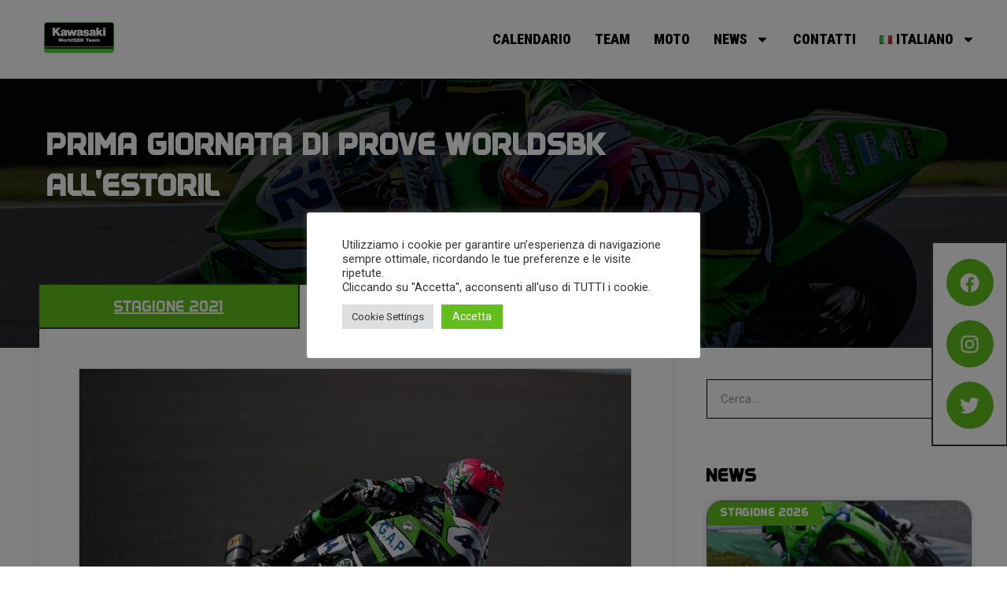

--- FILE ---
content_type: text/html; charset=UTF-8
request_url: https://puccettiracing.it/prima-giornata-di-prove-worldsbk-allestoril/
body_size: 25653
content:
<!doctype html>
<html lang="it-IT">
<head>
	<meta charset="UTF-8">
	<meta name="viewport" content="width=device-width, initial-scale=1">
	<link rel="profile" href="https://gmpg.org/xfn/11">
	<title>Prima giornata di prove WorldSBK all’Estoril &#8211; Puccetti Racing Kawasaki</title>
<meta name='robots' content='max-image-preview:large' />
<link rel="alternate" type="application/rss+xml" title="Puccetti Racing Kawasaki &raquo; Feed" href="https://puccettiracing.it/feed/" />
<link rel="alternate" type="application/rss+xml" title="Puccetti Racing Kawasaki &raquo; Feed dei commenti" href="https://puccettiracing.it/comments/feed/" />
<link rel="alternate" type="application/rss+xml" title="Puccetti Racing Kawasaki &raquo; Prima giornata di prove WorldSBK all’Estoril Feed dei commenti" href="https://puccettiracing.it/prima-giornata-di-prove-worldsbk-allestoril/feed/" />
<script>
window._wpemojiSettings = {"baseUrl":"https:\/\/s.w.org\/images\/core\/emoji\/15.0.3\/72x72\/","ext":".png","svgUrl":"https:\/\/s.w.org\/images\/core\/emoji\/15.0.3\/svg\/","svgExt":".svg","source":{"concatemoji":"https:\/\/puccettiracing.it\/wp-includes\/js\/wp-emoji-release.min.js?ver=6.5.7"}};
/*! This file is auto-generated */
!function(i,n){var o,s,e;function c(e){try{var t={supportTests:e,timestamp:(new Date).valueOf()};sessionStorage.setItem(o,JSON.stringify(t))}catch(e){}}function p(e,t,n){e.clearRect(0,0,e.canvas.width,e.canvas.height),e.fillText(t,0,0);var t=new Uint32Array(e.getImageData(0,0,e.canvas.width,e.canvas.height).data),r=(e.clearRect(0,0,e.canvas.width,e.canvas.height),e.fillText(n,0,0),new Uint32Array(e.getImageData(0,0,e.canvas.width,e.canvas.height).data));return t.every(function(e,t){return e===r[t]})}function u(e,t,n){switch(t){case"flag":return n(e,"\ud83c\udff3\ufe0f\u200d\u26a7\ufe0f","\ud83c\udff3\ufe0f\u200b\u26a7\ufe0f")?!1:!n(e,"\ud83c\uddfa\ud83c\uddf3","\ud83c\uddfa\u200b\ud83c\uddf3")&&!n(e,"\ud83c\udff4\udb40\udc67\udb40\udc62\udb40\udc65\udb40\udc6e\udb40\udc67\udb40\udc7f","\ud83c\udff4\u200b\udb40\udc67\u200b\udb40\udc62\u200b\udb40\udc65\u200b\udb40\udc6e\u200b\udb40\udc67\u200b\udb40\udc7f");case"emoji":return!n(e,"\ud83d\udc26\u200d\u2b1b","\ud83d\udc26\u200b\u2b1b")}return!1}function f(e,t,n){var r="undefined"!=typeof WorkerGlobalScope&&self instanceof WorkerGlobalScope?new OffscreenCanvas(300,150):i.createElement("canvas"),a=r.getContext("2d",{willReadFrequently:!0}),o=(a.textBaseline="top",a.font="600 32px Arial",{});return e.forEach(function(e){o[e]=t(a,e,n)}),o}function t(e){var t=i.createElement("script");t.src=e,t.defer=!0,i.head.appendChild(t)}"undefined"!=typeof Promise&&(o="wpEmojiSettingsSupports",s=["flag","emoji"],n.supports={everything:!0,everythingExceptFlag:!0},e=new Promise(function(e){i.addEventListener("DOMContentLoaded",e,{once:!0})}),new Promise(function(t){var n=function(){try{var e=JSON.parse(sessionStorage.getItem(o));if("object"==typeof e&&"number"==typeof e.timestamp&&(new Date).valueOf()<e.timestamp+604800&&"object"==typeof e.supportTests)return e.supportTests}catch(e){}return null}();if(!n){if("undefined"!=typeof Worker&&"undefined"!=typeof OffscreenCanvas&&"undefined"!=typeof URL&&URL.createObjectURL&&"undefined"!=typeof Blob)try{var e="postMessage("+f.toString()+"("+[JSON.stringify(s),u.toString(),p.toString()].join(",")+"));",r=new Blob([e],{type:"text/javascript"}),a=new Worker(URL.createObjectURL(r),{name:"wpTestEmojiSupports"});return void(a.onmessage=function(e){c(n=e.data),a.terminate(),t(n)})}catch(e){}c(n=f(s,u,p))}t(n)}).then(function(e){for(var t in e)n.supports[t]=e[t],n.supports.everything=n.supports.everything&&n.supports[t],"flag"!==t&&(n.supports.everythingExceptFlag=n.supports.everythingExceptFlag&&n.supports[t]);n.supports.everythingExceptFlag=n.supports.everythingExceptFlag&&!n.supports.flag,n.DOMReady=!1,n.readyCallback=function(){n.DOMReady=!0}}).then(function(){return e}).then(function(){var e;n.supports.everything||(n.readyCallback(),(e=n.source||{}).concatemoji?t(e.concatemoji):e.wpemoji&&e.twemoji&&(t(e.twemoji),t(e.wpemoji)))}))}((window,document),window._wpemojiSettings);
</script>
<style id='cf-frontend-style-inline-css'>
@font-face {
	font-family: 'dagger';
	font-weight: 100;
	font-display: auto;
	font-fallback: roboto;
	src: url('https://puccettiracing.it/wp-content/uploads/2022/03/DAGGERSQUARE.woff') format('woff');
}
</style>
<style id='wp-emoji-styles-inline-css'>

	img.wp-smiley, img.emoji {
		display: inline !important;
		border: none !important;
		box-shadow: none !important;
		height: 1em !important;
		width: 1em !important;
		margin: 0 0.07em !important;
		vertical-align: -0.1em !important;
		background: none !important;
		padding: 0 !important;
	}
</style>
<link rel='stylesheet' id='wp-block-library-css' href='https://puccettiracing.it/wp-includes/css/dist/block-library/style.min.css?ver=6.5.7' media='all' />
<style id='classic-theme-styles-inline-css'>
/*! This file is auto-generated */
.wp-block-button__link{color:#fff;background-color:#32373c;border-radius:9999px;box-shadow:none;text-decoration:none;padding:calc(.667em + 2px) calc(1.333em + 2px);font-size:1.125em}.wp-block-file__button{background:#32373c;color:#fff;text-decoration:none}
</style>
<style id='global-styles-inline-css'>
body{--wp--preset--color--black: #000000;--wp--preset--color--cyan-bluish-gray: #abb8c3;--wp--preset--color--white: #ffffff;--wp--preset--color--pale-pink: #f78da7;--wp--preset--color--vivid-red: #cf2e2e;--wp--preset--color--luminous-vivid-orange: #ff6900;--wp--preset--color--luminous-vivid-amber: #fcb900;--wp--preset--color--light-green-cyan: #7bdcb5;--wp--preset--color--vivid-green-cyan: #00d084;--wp--preset--color--pale-cyan-blue: #8ed1fc;--wp--preset--color--vivid-cyan-blue: #0693e3;--wp--preset--color--vivid-purple: #9b51e0;--wp--preset--gradient--vivid-cyan-blue-to-vivid-purple: linear-gradient(135deg,rgba(6,147,227,1) 0%,rgb(155,81,224) 100%);--wp--preset--gradient--light-green-cyan-to-vivid-green-cyan: linear-gradient(135deg,rgb(122,220,180) 0%,rgb(0,208,130) 100%);--wp--preset--gradient--luminous-vivid-amber-to-luminous-vivid-orange: linear-gradient(135deg,rgba(252,185,0,1) 0%,rgba(255,105,0,1) 100%);--wp--preset--gradient--luminous-vivid-orange-to-vivid-red: linear-gradient(135deg,rgba(255,105,0,1) 0%,rgb(207,46,46) 100%);--wp--preset--gradient--very-light-gray-to-cyan-bluish-gray: linear-gradient(135deg,rgb(238,238,238) 0%,rgb(169,184,195) 100%);--wp--preset--gradient--cool-to-warm-spectrum: linear-gradient(135deg,rgb(74,234,220) 0%,rgb(151,120,209) 20%,rgb(207,42,186) 40%,rgb(238,44,130) 60%,rgb(251,105,98) 80%,rgb(254,248,76) 100%);--wp--preset--gradient--blush-light-purple: linear-gradient(135deg,rgb(255,206,236) 0%,rgb(152,150,240) 100%);--wp--preset--gradient--blush-bordeaux: linear-gradient(135deg,rgb(254,205,165) 0%,rgb(254,45,45) 50%,rgb(107,0,62) 100%);--wp--preset--gradient--luminous-dusk: linear-gradient(135deg,rgb(255,203,112) 0%,rgb(199,81,192) 50%,rgb(65,88,208) 100%);--wp--preset--gradient--pale-ocean: linear-gradient(135deg,rgb(255,245,203) 0%,rgb(182,227,212) 50%,rgb(51,167,181) 100%);--wp--preset--gradient--electric-grass: linear-gradient(135deg,rgb(202,248,128) 0%,rgb(113,206,126) 100%);--wp--preset--gradient--midnight: linear-gradient(135deg,rgb(2,3,129) 0%,rgb(40,116,252) 100%);--wp--preset--font-size--small: 13px;--wp--preset--font-size--medium: 20px;--wp--preset--font-size--large: 36px;--wp--preset--font-size--x-large: 42px;--wp--preset--spacing--20: 0.44rem;--wp--preset--spacing--30: 0.67rem;--wp--preset--spacing--40: 1rem;--wp--preset--spacing--50: 1.5rem;--wp--preset--spacing--60: 2.25rem;--wp--preset--spacing--70: 3.38rem;--wp--preset--spacing--80: 5.06rem;--wp--preset--shadow--natural: 6px 6px 9px rgba(0, 0, 0, 0.2);--wp--preset--shadow--deep: 12px 12px 50px rgba(0, 0, 0, 0.4);--wp--preset--shadow--sharp: 6px 6px 0px rgba(0, 0, 0, 0.2);--wp--preset--shadow--outlined: 6px 6px 0px -3px rgba(255, 255, 255, 1), 6px 6px rgba(0, 0, 0, 1);--wp--preset--shadow--crisp: 6px 6px 0px rgba(0, 0, 0, 1);}:where(.is-layout-flex){gap: 0.5em;}:where(.is-layout-grid){gap: 0.5em;}body .is-layout-flex{display: flex;}body .is-layout-flex{flex-wrap: wrap;align-items: center;}body .is-layout-flex > *{margin: 0;}body .is-layout-grid{display: grid;}body .is-layout-grid > *{margin: 0;}:where(.wp-block-columns.is-layout-flex){gap: 2em;}:where(.wp-block-columns.is-layout-grid){gap: 2em;}:where(.wp-block-post-template.is-layout-flex){gap: 1.25em;}:where(.wp-block-post-template.is-layout-grid){gap: 1.25em;}.has-black-color{color: var(--wp--preset--color--black) !important;}.has-cyan-bluish-gray-color{color: var(--wp--preset--color--cyan-bluish-gray) !important;}.has-white-color{color: var(--wp--preset--color--white) !important;}.has-pale-pink-color{color: var(--wp--preset--color--pale-pink) !important;}.has-vivid-red-color{color: var(--wp--preset--color--vivid-red) !important;}.has-luminous-vivid-orange-color{color: var(--wp--preset--color--luminous-vivid-orange) !important;}.has-luminous-vivid-amber-color{color: var(--wp--preset--color--luminous-vivid-amber) !important;}.has-light-green-cyan-color{color: var(--wp--preset--color--light-green-cyan) !important;}.has-vivid-green-cyan-color{color: var(--wp--preset--color--vivid-green-cyan) !important;}.has-pale-cyan-blue-color{color: var(--wp--preset--color--pale-cyan-blue) !important;}.has-vivid-cyan-blue-color{color: var(--wp--preset--color--vivid-cyan-blue) !important;}.has-vivid-purple-color{color: var(--wp--preset--color--vivid-purple) !important;}.has-black-background-color{background-color: var(--wp--preset--color--black) !important;}.has-cyan-bluish-gray-background-color{background-color: var(--wp--preset--color--cyan-bluish-gray) !important;}.has-white-background-color{background-color: var(--wp--preset--color--white) !important;}.has-pale-pink-background-color{background-color: var(--wp--preset--color--pale-pink) !important;}.has-vivid-red-background-color{background-color: var(--wp--preset--color--vivid-red) !important;}.has-luminous-vivid-orange-background-color{background-color: var(--wp--preset--color--luminous-vivid-orange) !important;}.has-luminous-vivid-amber-background-color{background-color: var(--wp--preset--color--luminous-vivid-amber) !important;}.has-light-green-cyan-background-color{background-color: var(--wp--preset--color--light-green-cyan) !important;}.has-vivid-green-cyan-background-color{background-color: var(--wp--preset--color--vivid-green-cyan) !important;}.has-pale-cyan-blue-background-color{background-color: var(--wp--preset--color--pale-cyan-blue) !important;}.has-vivid-cyan-blue-background-color{background-color: var(--wp--preset--color--vivid-cyan-blue) !important;}.has-vivid-purple-background-color{background-color: var(--wp--preset--color--vivid-purple) !important;}.has-black-border-color{border-color: var(--wp--preset--color--black) !important;}.has-cyan-bluish-gray-border-color{border-color: var(--wp--preset--color--cyan-bluish-gray) !important;}.has-white-border-color{border-color: var(--wp--preset--color--white) !important;}.has-pale-pink-border-color{border-color: var(--wp--preset--color--pale-pink) !important;}.has-vivid-red-border-color{border-color: var(--wp--preset--color--vivid-red) !important;}.has-luminous-vivid-orange-border-color{border-color: var(--wp--preset--color--luminous-vivid-orange) !important;}.has-luminous-vivid-amber-border-color{border-color: var(--wp--preset--color--luminous-vivid-amber) !important;}.has-light-green-cyan-border-color{border-color: var(--wp--preset--color--light-green-cyan) !important;}.has-vivid-green-cyan-border-color{border-color: var(--wp--preset--color--vivid-green-cyan) !important;}.has-pale-cyan-blue-border-color{border-color: var(--wp--preset--color--pale-cyan-blue) !important;}.has-vivid-cyan-blue-border-color{border-color: var(--wp--preset--color--vivid-cyan-blue) !important;}.has-vivid-purple-border-color{border-color: var(--wp--preset--color--vivid-purple) !important;}.has-vivid-cyan-blue-to-vivid-purple-gradient-background{background: var(--wp--preset--gradient--vivid-cyan-blue-to-vivid-purple) !important;}.has-light-green-cyan-to-vivid-green-cyan-gradient-background{background: var(--wp--preset--gradient--light-green-cyan-to-vivid-green-cyan) !important;}.has-luminous-vivid-amber-to-luminous-vivid-orange-gradient-background{background: var(--wp--preset--gradient--luminous-vivid-amber-to-luminous-vivid-orange) !important;}.has-luminous-vivid-orange-to-vivid-red-gradient-background{background: var(--wp--preset--gradient--luminous-vivid-orange-to-vivid-red) !important;}.has-very-light-gray-to-cyan-bluish-gray-gradient-background{background: var(--wp--preset--gradient--very-light-gray-to-cyan-bluish-gray) !important;}.has-cool-to-warm-spectrum-gradient-background{background: var(--wp--preset--gradient--cool-to-warm-spectrum) !important;}.has-blush-light-purple-gradient-background{background: var(--wp--preset--gradient--blush-light-purple) !important;}.has-blush-bordeaux-gradient-background{background: var(--wp--preset--gradient--blush-bordeaux) !important;}.has-luminous-dusk-gradient-background{background: var(--wp--preset--gradient--luminous-dusk) !important;}.has-pale-ocean-gradient-background{background: var(--wp--preset--gradient--pale-ocean) !important;}.has-electric-grass-gradient-background{background: var(--wp--preset--gradient--electric-grass) !important;}.has-midnight-gradient-background{background: var(--wp--preset--gradient--midnight) !important;}.has-small-font-size{font-size: var(--wp--preset--font-size--small) !important;}.has-medium-font-size{font-size: var(--wp--preset--font-size--medium) !important;}.has-large-font-size{font-size: var(--wp--preset--font-size--large) !important;}.has-x-large-font-size{font-size: var(--wp--preset--font-size--x-large) !important;}
.wp-block-navigation a:where(:not(.wp-element-button)){color: inherit;}
:where(.wp-block-post-template.is-layout-flex){gap: 1.25em;}:where(.wp-block-post-template.is-layout-grid){gap: 1.25em;}
:where(.wp-block-columns.is-layout-flex){gap: 2em;}:where(.wp-block-columns.is-layout-grid){gap: 2em;}
.wp-block-pullquote{font-size: 1.5em;line-height: 1.6;}
</style>
<link rel='stylesheet' id='contact-form-7-css' href='https://puccettiracing.it/wp-content/plugins/contact-form-7/includes/css/styles.css?ver=5.9.5' media='all' />
<link rel='stylesheet' id='cookie-law-info-css' href='https://puccettiracing.it/wp-content/plugins/cookie-law-info/legacy/public/css/cookie-law-info-public.css?ver=3.2.4' media='all' />
<link rel='stylesheet' id='cookie-law-info-gdpr-css' href='https://puccettiracing.it/wp-content/plugins/cookie-law-info/legacy/public/css/cookie-law-info-gdpr.css?ver=3.2.4' media='all' />
<link rel='stylesheet' id='cmplz-general-css' href='https://puccettiracing.it/wp-content/plugins/complianz-gdpr/assets/css/cookieblocker.min.css?ver=1717850630' media='all' />
<link rel='stylesheet' id='hello-elementor-css' href='https://puccettiracing.it/wp-content/themes/hello-elementor/style.min.css?ver=3.0.2' media='all' />
<link rel='stylesheet' id='hello-elementor-theme-style-css' href='https://puccettiracing.it/wp-content/themes/hello-elementor/theme.min.css?ver=3.0.2' media='all' />
<link rel='stylesheet' id='hello-elementor-header-footer-css' href='https://puccettiracing.it/wp-content/themes/hello-elementor/header-footer.min.css?ver=3.0.2' media='all' />
<link rel='stylesheet' id='elementor-frontend-css' href='https://puccettiracing.it/wp-content/plugins/elementor/assets/css/frontend-lite.min.css?ver=3.21.8' media='all' />
<link rel='stylesheet' id='elementor-post-97-css' href='https://puccettiracing.it/wp-content/uploads/elementor/css/post-97.css?ver=1732407104' media='all' />
<link rel='stylesheet' id='swiper-css' href='https://puccettiracing.it/wp-content/plugins/elementor/assets/lib/swiper/v8/css/swiper.min.css?ver=8.4.5' media='all' />
<link rel='stylesheet' id='elementor-pro-css' href='https://puccettiracing.it/wp-content/plugins/elementor-pro/assets/css/frontend-lite.min.css?ver=3.21.3' media='all' />
<link rel='stylesheet' id='font-awesome-5-all-css' href='https://puccettiracing.it/wp-content/plugins/elementor/assets/lib/font-awesome/css/all.min.css?ver=3.21.8' media='all' />
<link rel='stylesheet' id='font-awesome-4-shim-css' href='https://puccettiracing.it/wp-content/plugins/elementor/assets/lib/font-awesome/css/v4-shims.min.css?ver=3.21.8' media='all' />
<link rel='stylesheet' id='cotton-css' href='https://puccettiracing.it/wp-content/plugins/elementskit/modules/mouse-cursor/assets/css/style.css?ver=3.6.2' media='all' />
<link rel='stylesheet' id='elementor-post-9875-css' href='https://puccettiracing.it/wp-content/uploads/elementor/css/post-9875.css?ver=1732621490' media='all' />
<link rel='stylesheet' id='elementor-post-7895-css' href='https://puccettiracing.it/wp-content/uploads/elementor/css/post-7895.css?ver=1732407105' media='all' />
<link rel='stylesheet' id='elementor-post-8940-css' href='https://puccettiracing.it/wp-content/uploads/elementor/css/post-8940.css?ver=1742806116' media='all' />
<link rel='stylesheet' id='elementor-icons-ekiticons-css' href='https://puccettiracing.it/wp-content/plugins/elementskit-lite/modules/elementskit-icon-pack/assets/css/ekiticons.css?ver=3.1.4' media='all' />
<link rel='stylesheet' id='hello-elementor-child-style-css' href='https://puccettiracing.it/wp-content/themes/hello-theme-child-master/style.css?ver=1.0.0' media='all' />
<link rel='stylesheet' id='ekit-widget-styles-css' href='https://puccettiracing.it/wp-content/plugins/elementskit-lite/widgets/init/assets/css/widget-styles.css?ver=3.1.4' media='all' />
<link rel='stylesheet' id='ekit-widget-styles-pro-css' href='https://puccettiracing.it/wp-content/plugins/elementskit/widgets/init/assets/css/widget-styles-pro.css?ver=3.6.2' media='all' />
<link rel='stylesheet' id='ekit-responsive-css' href='https://puccettiracing.it/wp-content/plugins/elementskit-lite/widgets/init/assets/css/responsive.css?ver=3.1.4' media='all' />
<link rel='stylesheet' id='eael-general-css' href='https://puccettiracing.it/wp-content/plugins/essential-addons-for-elementor-lite/assets/front-end/css/view/general.min.css?ver=5.9.23' media='all' />
<link rel='stylesheet' id='google-fonts-1-css' href='https://fonts.googleapis.com/css?family=Roboto%3A100%2C100italic%2C200%2C200italic%2C300%2C300italic%2C400%2C400italic%2C500%2C500italic%2C600%2C600italic%2C700%2C700italic%2C800%2C800italic%2C900%2C900italic%7CRoboto+Slab%3A100%2C100italic%2C200%2C200italic%2C300%2C300italic%2C400%2C400italic%2C500%2C500italic%2C600%2C600italic%2C700%2C700italic%2C800%2C800italic%2C900%2C900italic%7CRoboto+Condensed%3A100%2C100italic%2C200%2C200italic%2C300%2C300italic%2C400%2C400italic%2C500%2C500italic%2C600%2C600italic%2C700%2C700italic%2C800%2C800italic%2C900%2C900italic&#038;display=auto&#038;ver=6.5.7' media='all' />
<link rel="preconnect" href="https://fonts.gstatic.com/" crossorigin><script async src="https://puccettiracing.it/wp-content/plugins/burst-statistics/helpers/timeme/timeme.min.js?ver=1.8.0" id="burst-timeme-js"></script>
<script id="burst-js-extra">
var burst = {"cookie_retention_days":"30","beacon_url":"https:\/\/puccettiracing.it\/wp-content\/plugins\/burst-statistics\/endpoint.php","options":{"beacon_enabled":1,"enable_cookieless_tracking":0,"enable_turbo_mode":0,"do_not_track":0,"track_url_change":0},"goals":[{"ID":"1","title":"Obbiettivo predefinito","type":"clicks","status":"active","server_side":"0","url":"*","conversion_metric":"visitors","date_created":"1713267976","date_start":"1713267976","date_end":"0","attribute":"class","attribute_value":"","hook":""}],"goals_script_url":"https:\/\/puccettiracing.it\/wp-content\/plugins\/burst-statistics\/\/assets\/js\/build\/burst-goals.js?v=1.8.0"};
</script>
<script async src="https://puccettiracing.it/wp-content/plugins/burst-statistics/assets/js/build/burst.min.js?ver=1.8.0" id="burst-js"></script>
<script src="https://puccettiracing.it/wp-includes/js/jquery/jquery.min.js?ver=3.7.1" id="jquery-core-js"></script>
<script src="https://puccettiracing.it/wp-includes/js/jquery/jquery-migrate.min.js?ver=3.4.1" id="jquery-migrate-js"></script>
<script id="cookie-law-info-js-extra">
var Cli_Data = {"nn_cookie_ids":[],"cookielist":[],"non_necessary_cookies":[],"ccpaEnabled":"","ccpaRegionBased":"","ccpaBarEnabled":"","strictlyEnabled":["necessary","obligatoire"],"ccpaType":"gdpr","js_blocking":"1","custom_integration":"","triggerDomRefresh":"","secure_cookies":""};
var cli_cookiebar_settings = {"animate_speed_hide":"500","animate_speed_show":"500","background":"#FFF","border":"#b1a6a6c2","border_on":"","button_1_button_colour":"#61a229","button_1_button_hover":"#4e8221","button_1_link_colour":"#fff","button_1_as_button":"1","button_1_new_win":"","button_2_button_colour":"#333","button_2_button_hover":"#292929","button_2_link_colour":"#444","button_2_as_button":"","button_2_hidebar":"","button_3_button_colour":"#dedfe0","button_3_button_hover":"#b2b2b3","button_3_link_colour":"#333333","button_3_as_button":"1","button_3_new_win":"","button_4_button_colour":"#dedfe0","button_4_button_hover":"#b2b2b3","button_4_link_colour":"#333333","button_4_as_button":"1","button_7_button_colour":"#61be1b","button_7_button_hover":"#4e9816","button_7_link_colour":"#fff","button_7_as_button":"1","button_7_new_win":"","font_family":"inherit","header_fix":"","notify_animate_hide":"1","notify_animate_show":"","notify_div_id":"#cookie-law-info-bar","notify_position_horizontal":"right","notify_position_vertical":"bottom","scroll_close":"","scroll_close_reload":"","accept_close_reload":"","reject_close_reload":"","showagain_tab":"","showagain_background":"#fff","showagain_border":"#000","showagain_div_id":"#cookie-law-info-again","showagain_x_position":"100px","text":"#333333","show_once_yn":"","show_once":"10000","logging_on":"","as_popup":"","popup_overlay":"1","bar_heading_text":"","cookie_bar_as":"popup","popup_showagain_position":"bottom-right","widget_position":"left"};
var log_object = {"ajax_url":"https:\/\/puccettiracing.it\/wp-admin\/admin-ajax.php"};
</script>
<script src="https://puccettiracing.it/wp-content/plugins/cookie-law-info/legacy/public/js/cookie-law-info-public.js?ver=3.2.4" id="cookie-law-info-js"></script>
<script src="https://puccettiracing.it/wp-content/plugins/elementor/assets/lib/font-awesome/js/v4-shims.min.js?ver=3.21.8" id="font-awesome-4-shim-js"></script>
<link rel="https://api.w.org/" href="https://puccettiracing.it/wp-json/" /><link rel="alternate" type="application/json" href="https://puccettiracing.it/wp-json/wp/v2/posts/5358" /><link rel="EditURI" type="application/rsd+xml" title="RSD" href="https://puccettiracing.it/xmlrpc.php?rsd" />
<meta name="generator" content="WordPress 6.5.7" />
<link rel="canonical" href="https://puccettiracing.it/prima-giornata-di-prove-worldsbk-allestoril/" />
<link rel='shortlink' href='https://puccettiracing.it/?p=5358' />
<link rel="alternate" type="application/json+oembed" href="https://puccettiracing.it/wp-json/oembed/1.0/embed?url=https%3A%2F%2Fpuccettiracing.it%2Fprima-giornata-di-prove-worldsbk-allestoril%2F" />
<link rel="alternate" type="text/xml+oembed" href="https://puccettiracing.it/wp-json/oembed/1.0/embed?url=https%3A%2F%2Fpuccettiracing.it%2Fprima-giornata-di-prove-worldsbk-allestoril%2F&#038;format=xml" />
<!-- Analytics by WP Statistics v14.7.2 - https://wp-statistics.com/ -->
<meta name="generator" content="Elementor 3.21.8; features: e_optimized_assets_loading, e_optimized_css_loading, e_font_icon_svg, additional_custom_breakpoints; settings: css_print_method-external, google_font-enabled, font_display-auto">
<meta name="generator" content="Powered by Slider Revolution 6.5.12 - responsive, Mobile-Friendly Slider Plugin for WordPress with comfortable drag and drop interface." />
<link rel="icon" href="https://puccettiracing.it/wp-content/uploads/2022/01/Progetto-senza-titolo-3-150x150.png" sizes="32x32" />
<link rel="icon" href="https://puccettiracing.it/wp-content/uploads/2022/01/Progetto-senza-titolo-3.png" sizes="192x192" />
<link rel="apple-touch-icon" href="https://puccettiracing.it/wp-content/uploads/2022/01/Progetto-senza-titolo-3.png" />
<meta name="msapplication-TileImage" content="https://puccettiracing.it/wp-content/uploads/2022/01/Progetto-senza-titolo-3.png" />
<script>function setREVStartSize(e){
			//window.requestAnimationFrame(function() {
				window.RSIW = window.RSIW===undefined ? window.innerWidth : window.RSIW;
				window.RSIH = window.RSIH===undefined ? window.innerHeight : window.RSIH;
				try {
					var pw = document.getElementById(e.c).parentNode.offsetWidth,
						newh;
					pw = pw===0 || isNaN(pw) ? window.RSIW : pw;
					e.tabw = e.tabw===undefined ? 0 : parseInt(e.tabw);
					e.thumbw = e.thumbw===undefined ? 0 : parseInt(e.thumbw);
					e.tabh = e.tabh===undefined ? 0 : parseInt(e.tabh);
					e.thumbh = e.thumbh===undefined ? 0 : parseInt(e.thumbh);
					e.tabhide = e.tabhide===undefined ? 0 : parseInt(e.tabhide);
					e.thumbhide = e.thumbhide===undefined ? 0 : parseInt(e.thumbhide);
					e.mh = e.mh===undefined || e.mh=="" || e.mh==="auto" ? 0 : parseInt(e.mh,0);
					if(e.layout==="fullscreen" || e.l==="fullscreen")
						newh = Math.max(e.mh,window.RSIH);
					else{
						e.gw = Array.isArray(e.gw) ? e.gw : [e.gw];
						for (var i in e.rl) if (e.gw[i]===undefined || e.gw[i]===0) e.gw[i] = e.gw[i-1];
						e.gh = e.el===undefined || e.el==="" || (Array.isArray(e.el) && e.el.length==0)? e.gh : e.el;
						e.gh = Array.isArray(e.gh) ? e.gh : [e.gh];
						for (var i in e.rl) if (e.gh[i]===undefined || e.gh[i]===0) e.gh[i] = e.gh[i-1];
											
						var nl = new Array(e.rl.length),
							ix = 0,
							sl;
						e.tabw = e.tabhide>=pw ? 0 : e.tabw;
						e.thumbw = e.thumbhide>=pw ? 0 : e.thumbw;
						e.tabh = e.tabhide>=pw ? 0 : e.tabh;
						e.thumbh = e.thumbhide>=pw ? 0 : e.thumbh;
						for (var i in e.rl) nl[i] = e.rl[i]<window.RSIW ? 0 : e.rl[i];
						sl = nl[0];
						for (var i in nl) if (sl>nl[i] && nl[i]>0) { sl = nl[i]; ix=i;}
						var m = pw>(e.gw[ix]+e.tabw+e.thumbw) ? 1 : (pw-(e.tabw+e.thumbw)) / (e.gw[ix]);
						newh =  (e.gh[ix] * m) + (e.tabh + e.thumbh);
					}
					var el = document.getElementById(e.c);
					if (el!==null && el) el.style.height = newh+"px";
					el = document.getElementById(e.c+"_wrapper");
					if (el!==null && el) {
						el.style.height = newh+"px";
						el.style.display = "block";
					}
				} catch(e){
					console.log("Failure at Presize of Slider:" + e)
				}
			//});
		  };</script>
		<style id="wp-custom-css">
			.elementor-section-wrap {
	overflow-x: hidden;
	position: relative;
}

.elementor-2052 .elementor-element.elementor-element-c5d8355 .elementor-nav-menu--main .elementor-item {
    color: #000000;
    BORDER: 1PX SOLID #000;
    BORDER-RADIUS: 25PX;
    MARGIN-left: 10PX;
    margin-bottom: 10PX
}


@media (max-width: 767px) {
.elementor-nav-menu--dropdown .elementor-nav-menu__container {
    max-height: calc(100vh - 50px) !important;
overflow-y: auto;
}
	}		</style>
		</head>
<body class="post-template-default single single-post postid-5358 single-format-standard wp-custom-logo elementor-default elementor-kit-97 elementor-page-8940">


<a class="skip-link screen-reader-text" href="#content">Vai al contenuto</a>

		<div data-elementor-type="header" data-elementor-id="9875" class="elementor elementor-9875 elementor-location-header" data-elementor-post-type="elementor_library">
					<header data-particle_enable="false" data-particle-mobile-disabled="false" class="elementor-section elementor-top-section elementor-element elementor-element-3b5a6849 elementor-section-content-top elementor-section-height-min-height elementor-section-full_width elementor-section-items-top header elementor-section-height-default" data-id="3b5a6849" data-element_type="section" data-settings="{&quot;background_background&quot;:&quot;classic&quot;}">
						<div class="elementor-container elementor-column-gap-no">
					<div class="elementor-column elementor-col-50 elementor-top-column elementor-element elementor-element-4a9941c6" data-id="4a9941c6" data-element_type="column">
			<div class="elementor-widget-wrap elementor-element-populated">
						<div class="elementor-element elementor-element-25e51713 elementor-widget elementor-widget-theme-site-logo elementor-widget-image" data-id="25e51713" data-element_type="widget" data-widget_type="theme-site-logo.default">
				<div class="elementor-widget-container">
			<style>/*! elementor - v3.21.0 - 26-05-2024 */
.elementor-widget-image{text-align:center}.elementor-widget-image a{display:inline-block}.elementor-widget-image a img[src$=".svg"]{width:48px}.elementor-widget-image img{vertical-align:middle;display:inline-block}</style>						<a href="https://puccettiracing.it">
			<img fetchpriority="high" width="700" height="500" src="https://puccettiracing.it/wp-content/uploads/2022/01/Progetto-senza-titolo-4.png" class="attachment-full size-full wp-image-13041" alt="" srcset="https://puccettiracing.it/wp-content/uploads/2022/01/Progetto-senza-titolo-4.png 700w, https://puccettiracing.it/wp-content/uploads/2022/01/Progetto-senza-titolo-4-300x214.png 300w" sizes="(max-width: 700px) 100vw, 700px" />				</a>
									</div>
				</div>
					</div>
		</div>
				<div class="elementor-column elementor-col-50 elementor-top-column elementor-element elementor-element-e295256" data-id="e295256" data-element_type="column" data-settings="{&quot;background_background&quot;:&quot;classic&quot;}">
			<div class="elementor-widget-wrap elementor-element-populated">
						<div class="elementor-element elementor-element-1db38201 elementor-nav-menu__align-end elementor-nav-menu--stretch e-transform elementor-hidden-mobile elementor-nav-menu--dropdown-tablet elementor-nav-menu__text-align-aside elementor-nav-menu--toggle elementor-nav-menu--burger elementor-widget elementor-widget-nav-menu" data-id="1db38201" data-element_type="widget" data-settings="{&quot;full_width&quot;:&quot;stretch&quot;,&quot;layout&quot;:&quot;horizontal&quot;,&quot;submenu_icon&quot;:{&quot;value&quot;:&quot;&lt;svg class=\&quot;e-font-icon-svg e-fas-caret-down\&quot; viewBox=\&quot;0 0 320 512\&quot; xmlns=\&quot;http:\/\/www.w3.org\/2000\/svg\&quot;&gt;&lt;path d=\&quot;M31.3 192h257.3c17.8 0 26.7 21.5 14.1 34.1L174.1 354.8c-7.8 7.8-20.5 7.8-28.3 0L17.2 226.1C4.6 213.5 13.5 192 31.3 192z\&quot;&gt;&lt;\/path&gt;&lt;\/svg&gt;&quot;,&quot;library&quot;:&quot;fa-solid&quot;},&quot;toggle&quot;:&quot;burger&quot;,&quot;_transform_translateX_effect&quot;:{&quot;unit&quot;:&quot;px&quot;,&quot;size&quot;:&quot;&quot;,&quot;sizes&quot;:[]},&quot;_transform_translateX_effect_tablet&quot;:{&quot;unit&quot;:&quot;px&quot;,&quot;size&quot;:&quot;&quot;,&quot;sizes&quot;:[]},&quot;_transform_translateX_effect_mobile&quot;:{&quot;unit&quot;:&quot;px&quot;,&quot;size&quot;:&quot;&quot;,&quot;sizes&quot;:[]},&quot;_transform_translateY_effect&quot;:{&quot;unit&quot;:&quot;px&quot;,&quot;size&quot;:&quot;&quot;,&quot;sizes&quot;:[]},&quot;_transform_translateY_effect_tablet&quot;:{&quot;unit&quot;:&quot;px&quot;,&quot;size&quot;:&quot;&quot;,&quot;sizes&quot;:[]},&quot;_transform_translateY_effect_mobile&quot;:{&quot;unit&quot;:&quot;px&quot;,&quot;size&quot;:&quot;&quot;,&quot;sizes&quot;:[]}}" data-widget_type="nav-menu.default">
				<div class="elementor-widget-container">
			<link rel="stylesheet" href="https://puccettiracing.it/wp-content/plugins/elementor-pro/assets/css/widget-nav-menu.min.css">			<nav class="elementor-nav-menu--main elementor-nav-menu__container elementor-nav-menu--layout-horizontal e--pointer-double-line e--animation-slide">
				<ul id="menu-1-1db38201" class="elementor-nav-menu"><li class="menu-item menu-item-type-custom menu-item-object-custom menu-item-1510"><a href="https://puccettiracing.it/calendario" class="elementor-item">Calendario</a></li>
<li class="menu-item menu-item-type-custom menu-item-object-custom menu-item-1221"><a href="https://puccettiracing.it/team" class="elementor-item">Team</a></li>
<li class="menu-item menu-item-type-custom menu-item-object-custom menu-item-1222"><a href="https://puccettiracing.it/moto/" class="elementor-item">Moto</a></li>
<li class="menu-item menu-item-type-custom menu-item-object-custom menu-item-has-children menu-item-2058"><a class="elementor-item">News</a>
<ul class="sub-menu elementor-nav-menu--dropdown">
	<li class="menu-item menu-item-type-custom menu-item-object-custom menu-item-14095"><a href="https://puccettiracing.it/category/stagione-2026/" class="elementor-sub-item">Stagione 2026</a></li>
	<li class="menu-item menu-item-type-custom menu-item-object-custom menu-item-13834"><a href="https://puccettiracing.it/category/stagione-2025/" class="elementor-sub-item">Stagione 2025</a></li>
	<li class="menu-item menu-item-type-custom menu-item-object-custom menu-item-12160"><a href="https://puccettiracing.it/category/stagione-2024/" class="elementor-sub-item">Stagione 2024</a></li>
	<li class="menu-item menu-item-type-taxonomy menu-item-object-category menu-item-10683"><a href="https://puccettiracing.it/category/stagione-2023/" class="elementor-sub-item">Stagione 2023</a></li>
	<li class="menu-item menu-item-type-taxonomy menu-item-object-category menu-item-7186"><a href="https://puccettiracing.it/category/stagione-2022/" class="elementor-sub-item">Stagione 2022</a></li>
	<li class="menu-item menu-item-type-taxonomy menu-item-object-category current-post-ancestor current-menu-parent current-post-parent menu-item-7181"><a href="https://puccettiracing.it/category/stagione-2021/" class="elementor-sub-item">Stagione 2021</a></li>
	<li class="menu-item menu-item-type-taxonomy menu-item-object-category menu-item-7180"><a href="https://puccettiracing.it/category/stagione-2020/" class="elementor-sub-item">Stagione 2020</a></li>
	<li class="menu-item menu-item-type-taxonomy menu-item-object-category menu-item-7179"><a href="https://puccettiracing.it/category/stagione-2019/" class="elementor-sub-item">Stagione 2019</a></li>
	<li class="menu-item menu-item-type-taxonomy menu-item-object-category menu-item-7178"><a href="https://puccettiracing.it/category/stagione-2018/" class="elementor-sub-item">Stagione 2018</a></li>
	<li class="menu-item menu-item-type-taxonomy menu-item-object-category menu-item-7177"><a href="https://puccettiracing.it/category/stagione-2017/" class="elementor-sub-item">Stagione 2017</a></li>
	<li class="menu-item menu-item-type-taxonomy menu-item-object-category menu-item-7176"><a href="https://puccettiracing.it/category/stagione-2016/" class="elementor-sub-item">Stagione 2016</a></li>
	<li class="menu-item menu-item-type-taxonomy menu-item-object-category menu-item-7175"><a href="https://puccettiracing.it/category/stagione-2015/" class="elementor-sub-item">Stagione 2015</a></li>
	<li class="menu-item menu-item-type-taxonomy menu-item-object-category menu-item-7174"><a href="https://puccettiracing.it/category/stagione-2014/" class="elementor-sub-item">Stagione 2014</a></li>
	<li class="menu-item menu-item-type-taxonomy menu-item-object-category menu-item-7173"><a href="https://puccettiracing.it/category/stagione-2013/" class="elementor-sub-item">Stagione 2013</a></li>
	<li class="menu-item menu-item-type-taxonomy menu-item-object-category menu-item-7172"><a href="https://puccettiracing.it/category/stagione-2012/" class="elementor-sub-item">Stagione 2012</a></li>
</ul>
</li>
<li class="menu-item menu-item-type-custom menu-item-object-custom menu-item-1608"><a href="#footer-anchor" class="elementor-item elementor-item-anchor">Contatti</a></li>
<li class="pll-parent-menu-item menu-item menu-item-type-custom menu-item-object-custom menu-item-has-children menu-item-7832"><a href="#pll_switcher" class="elementor-item elementor-item-anchor"><img src="[data-uri]" alt="" width="16" height="11" style="width: 16px; height: 11px;" /><span style="margin-left:0.3em;">Italiano</span></a>
<ul class="sub-menu elementor-nav-menu--dropdown">
	<li class="lang-item lang-item-196 lang-item-en no-translation lang-item-first menu-item menu-item-type-custom menu-item-object-custom menu-item-7832-en"><a href="https://puccettiracing.it/en/elementor-11782/" hreflang="en-GB" lang="en-GB" class="elementor-sub-item"><img src="[data-uri]" alt="" width="16" height="11" style="width: 16px; height: 11px;" /><span style="margin-left:0.3em;">English</span></a></li>
</ul>
</li>
</ul>			</nav>
					<div class="elementor-menu-toggle" role="button" tabindex="0" aria-label="Menu di commutazione" aria-expanded="false">
			<svg aria-hidden="true" role="presentation" class="elementor-menu-toggle__icon--open e-font-icon-svg e-eicon-menu-bar" viewBox="0 0 1000 1000" xmlns="http://www.w3.org/2000/svg"><path d="M104 333H896C929 333 958 304 958 271S929 208 896 208H104C71 208 42 237 42 271S71 333 104 333ZM104 583H896C929 583 958 554 958 521S929 458 896 458H104C71 458 42 487 42 521S71 583 104 583ZM104 833H896C929 833 958 804 958 771S929 708 896 708H104C71 708 42 737 42 771S71 833 104 833Z"></path></svg><svg aria-hidden="true" role="presentation" class="elementor-menu-toggle__icon--close e-font-icon-svg e-eicon-close" viewBox="0 0 1000 1000" xmlns="http://www.w3.org/2000/svg"><path d="M742 167L500 408 258 167C246 154 233 150 217 150 196 150 179 158 167 167 154 179 150 196 150 212 150 229 154 242 171 254L408 500 167 742C138 771 138 800 167 829 196 858 225 858 254 829L496 587 738 829C750 842 767 846 783 846 800 846 817 842 829 829 842 817 846 804 846 783 846 767 842 750 829 737L588 500 833 258C863 229 863 200 833 171 804 137 775 137 742 167Z"></path></svg>			<span class="elementor-screen-only">Menu</span>
		</div>
					<nav class="elementor-nav-menu--dropdown elementor-nav-menu__container" aria-hidden="true">
				<ul id="menu-2-1db38201" class="elementor-nav-menu"><li class="menu-item menu-item-type-custom menu-item-object-custom menu-item-1510"><a href="https://puccettiracing.it/calendario" class="elementor-item" tabindex="-1">Calendario</a></li>
<li class="menu-item menu-item-type-custom menu-item-object-custom menu-item-1221"><a href="https://puccettiracing.it/team" class="elementor-item" tabindex="-1">Team</a></li>
<li class="menu-item menu-item-type-custom menu-item-object-custom menu-item-1222"><a href="https://puccettiracing.it/moto/" class="elementor-item" tabindex="-1">Moto</a></li>
<li class="menu-item menu-item-type-custom menu-item-object-custom menu-item-has-children menu-item-2058"><a class="elementor-item" tabindex="-1">News</a>
<ul class="sub-menu elementor-nav-menu--dropdown">
	<li class="menu-item menu-item-type-custom menu-item-object-custom menu-item-14095"><a href="https://puccettiracing.it/category/stagione-2026/" class="elementor-sub-item" tabindex="-1">Stagione 2026</a></li>
	<li class="menu-item menu-item-type-custom menu-item-object-custom menu-item-13834"><a href="https://puccettiracing.it/category/stagione-2025/" class="elementor-sub-item" tabindex="-1">Stagione 2025</a></li>
	<li class="menu-item menu-item-type-custom menu-item-object-custom menu-item-12160"><a href="https://puccettiracing.it/category/stagione-2024/" class="elementor-sub-item" tabindex="-1">Stagione 2024</a></li>
	<li class="menu-item menu-item-type-taxonomy menu-item-object-category menu-item-10683"><a href="https://puccettiracing.it/category/stagione-2023/" class="elementor-sub-item" tabindex="-1">Stagione 2023</a></li>
	<li class="menu-item menu-item-type-taxonomy menu-item-object-category menu-item-7186"><a href="https://puccettiracing.it/category/stagione-2022/" class="elementor-sub-item" tabindex="-1">Stagione 2022</a></li>
	<li class="menu-item menu-item-type-taxonomy menu-item-object-category current-post-ancestor current-menu-parent current-post-parent menu-item-7181"><a href="https://puccettiracing.it/category/stagione-2021/" class="elementor-sub-item" tabindex="-1">Stagione 2021</a></li>
	<li class="menu-item menu-item-type-taxonomy menu-item-object-category menu-item-7180"><a href="https://puccettiracing.it/category/stagione-2020/" class="elementor-sub-item" tabindex="-1">Stagione 2020</a></li>
	<li class="menu-item menu-item-type-taxonomy menu-item-object-category menu-item-7179"><a href="https://puccettiracing.it/category/stagione-2019/" class="elementor-sub-item" tabindex="-1">Stagione 2019</a></li>
	<li class="menu-item menu-item-type-taxonomy menu-item-object-category menu-item-7178"><a href="https://puccettiracing.it/category/stagione-2018/" class="elementor-sub-item" tabindex="-1">Stagione 2018</a></li>
	<li class="menu-item menu-item-type-taxonomy menu-item-object-category menu-item-7177"><a href="https://puccettiracing.it/category/stagione-2017/" class="elementor-sub-item" tabindex="-1">Stagione 2017</a></li>
	<li class="menu-item menu-item-type-taxonomy menu-item-object-category menu-item-7176"><a href="https://puccettiracing.it/category/stagione-2016/" class="elementor-sub-item" tabindex="-1">Stagione 2016</a></li>
	<li class="menu-item menu-item-type-taxonomy menu-item-object-category menu-item-7175"><a href="https://puccettiracing.it/category/stagione-2015/" class="elementor-sub-item" tabindex="-1">Stagione 2015</a></li>
	<li class="menu-item menu-item-type-taxonomy menu-item-object-category menu-item-7174"><a href="https://puccettiracing.it/category/stagione-2014/" class="elementor-sub-item" tabindex="-1">Stagione 2014</a></li>
	<li class="menu-item menu-item-type-taxonomy menu-item-object-category menu-item-7173"><a href="https://puccettiracing.it/category/stagione-2013/" class="elementor-sub-item" tabindex="-1">Stagione 2013</a></li>
	<li class="menu-item menu-item-type-taxonomy menu-item-object-category menu-item-7172"><a href="https://puccettiracing.it/category/stagione-2012/" class="elementor-sub-item" tabindex="-1">Stagione 2012</a></li>
</ul>
</li>
<li class="menu-item menu-item-type-custom menu-item-object-custom menu-item-1608"><a href="#footer-anchor" class="elementor-item elementor-item-anchor" tabindex="-1">Contatti</a></li>
<li class="pll-parent-menu-item menu-item menu-item-type-custom menu-item-object-custom menu-item-has-children menu-item-7832"><a href="#pll_switcher" class="elementor-item elementor-item-anchor" tabindex="-1"><img src="[data-uri]" alt="" width="16" height="11" style="width: 16px; height: 11px;" /><span style="margin-left:0.3em;">Italiano</span></a>
<ul class="sub-menu elementor-nav-menu--dropdown">
	<li class="lang-item lang-item-196 lang-item-en no-translation lang-item-first menu-item menu-item-type-custom menu-item-object-custom menu-item-7832-en"><a href="https://puccettiracing.it/en/elementor-11782/" hreflang="en-GB" lang="en-GB" class="elementor-sub-item" tabindex="-1"><img src="[data-uri]" alt="" width="16" height="11" style="width: 16px; height: 11px;" /><span style="margin-left:0.3em;">English</span></a></li>
</ul>
</li>
</ul>			</nav>
				</div>
				</div>
				<div class="elementor-element elementor-element-8f09634 elementor-nav-menu__align-end elementor-nav-menu--stretch e-transform elementor-hidden-desktop elementor-hidden-tablet elementor-nav-menu--dropdown-tablet elementor-nav-menu__text-align-aside elementor-nav-menu--toggle elementor-nav-menu--burger elementor-widget elementor-widget-nav-menu" data-id="8f09634" data-element_type="widget" data-settings="{&quot;full_width&quot;:&quot;stretch&quot;,&quot;layout&quot;:&quot;horizontal&quot;,&quot;submenu_icon&quot;:{&quot;value&quot;:&quot;&lt;svg class=\&quot;e-font-icon-svg e-fas-caret-down\&quot; viewBox=\&quot;0 0 320 512\&quot; xmlns=\&quot;http:\/\/www.w3.org\/2000\/svg\&quot;&gt;&lt;path d=\&quot;M31.3 192h257.3c17.8 0 26.7 21.5 14.1 34.1L174.1 354.8c-7.8 7.8-20.5 7.8-28.3 0L17.2 226.1C4.6 213.5 13.5 192 31.3 192z\&quot;&gt;&lt;\/path&gt;&lt;\/svg&gt;&quot;,&quot;library&quot;:&quot;fa-solid&quot;},&quot;toggle&quot;:&quot;burger&quot;,&quot;_transform_translateX_effect&quot;:{&quot;unit&quot;:&quot;px&quot;,&quot;size&quot;:&quot;&quot;,&quot;sizes&quot;:[]},&quot;_transform_translateX_effect_tablet&quot;:{&quot;unit&quot;:&quot;px&quot;,&quot;size&quot;:&quot;&quot;,&quot;sizes&quot;:[]},&quot;_transform_translateX_effect_mobile&quot;:{&quot;unit&quot;:&quot;px&quot;,&quot;size&quot;:&quot;&quot;,&quot;sizes&quot;:[]},&quot;_transform_translateY_effect&quot;:{&quot;unit&quot;:&quot;px&quot;,&quot;size&quot;:&quot;&quot;,&quot;sizes&quot;:[]},&quot;_transform_translateY_effect_tablet&quot;:{&quot;unit&quot;:&quot;px&quot;,&quot;size&quot;:&quot;&quot;,&quot;sizes&quot;:[]},&quot;_transform_translateY_effect_mobile&quot;:{&quot;unit&quot;:&quot;px&quot;,&quot;size&quot;:&quot;&quot;,&quot;sizes&quot;:[]}}" data-widget_type="nav-menu.default">
				<div class="elementor-widget-container">
						<nav class="elementor-nav-menu--main elementor-nav-menu__container elementor-nav-menu--layout-horizontal e--pointer-double-line e--animation-slide">
				<ul id="menu-1-8f09634" class="elementor-nav-menu"><li class="pll-parent-menu-item menu-item menu-item-type-custom menu-item-object-custom menu-item-has-children menu-item-7834"><a href="#pll_switcher" class="elementor-item elementor-item-anchor"><img src="[data-uri]" alt="" width="16" height="11" style="width: 16px; height: 11px;" /><span style="margin-left:0.3em;">Italiano</span></a>
<ul class="sub-menu elementor-nav-menu--dropdown">
	<li class="lang-item lang-item-196 lang-item-en no-translation lang-item-first menu-item menu-item-type-custom menu-item-object-custom menu-item-7834-en"><a href="https://puccettiracing.it/en/elementor-11782/" hreflang="en-GB" lang="en-GB" class="elementor-sub-item"><img src="[data-uri]" alt="" width="16" height="11" style="width: 16px; height: 11px;" /><span style="margin-left:0.3em;">English</span></a></li>
</ul>
</li>
<li class="menu-item menu-item-type-post_type menu-item-object-page menu-item-7223"><a href="https://puccettiracing.it/calendario/" class="elementor-item">Calendario</a></li>
<li class="menu-item menu-item-type-post_type menu-item-object-page menu-item-7224"><a href="https://puccettiracing.it/team/" class="elementor-item">Team</a></li>
<li class="menu-item menu-item-type-post_type menu-item-object-page menu-item-7225"><a href="https://puccettiracing.it/moto/" class="elementor-item">Moto</a></li>
<li class="menu-item menu-item-type-custom menu-item-object-custom menu-item-has-children menu-item-7228"><a href="#" class="elementor-item elementor-item-anchor">News</a>
<ul class="sub-menu elementor-nav-menu--dropdown">
	<li class="menu-item menu-item-type-custom menu-item-object-custom menu-item-14094"><a href="https://puccettiracing.it/category/stagione-2026/" class="elementor-sub-item">Stagione 2026</a></li>
	<li class="menu-item menu-item-type-custom menu-item-object-custom menu-item-14092"><a href="https://puccettiracing.it/category/stagione-2025/" class="elementor-sub-item">Stagione 2025</a></li>
	<li class="menu-item menu-item-type-custom menu-item-object-custom menu-item-14093"><a href="https://puccettiracing.it/category/stagione-2024/" class="elementor-sub-item">Stagione 2024</a></li>
	<li class="menu-item menu-item-type-taxonomy menu-item-object-category menu-item-10768"><a href="https://puccettiracing.it/category/stagione-2023/" class="elementor-sub-item">Stagione 2023</a></li>
	<li class="menu-item menu-item-type-taxonomy menu-item-object-category menu-item-7233"><a href="https://puccettiracing.it/category/stagione-2022/" class="elementor-sub-item">Stagione 2022</a></li>
	<li class="menu-item menu-item-type-taxonomy menu-item-object-category current-post-ancestor current-menu-parent current-post-parent menu-item-7232"><a href="https://puccettiracing.it/category/stagione-2021/" class="elementor-sub-item">Stagione 2021</a></li>
	<li class="menu-item menu-item-type-taxonomy menu-item-object-category menu-item-7231"><a href="https://puccettiracing.it/category/stagione-2020/" class="elementor-sub-item">Stagione 2020</a></li>
</ul>
</li>
<li class="menu-item menu-item-type-custom menu-item-object-custom menu-item-7226"><a href="#footer-anchor" class="elementor-item elementor-item-anchor">Contatti</a></li>
</ul>			</nav>
					<div class="elementor-menu-toggle" role="button" tabindex="0" aria-label="Menu di commutazione" aria-expanded="false">
			<svg aria-hidden="true" role="presentation" class="elementor-menu-toggle__icon--open e-font-icon-svg e-eicon-menu-bar" viewBox="0 0 1000 1000" xmlns="http://www.w3.org/2000/svg"><path d="M104 333H896C929 333 958 304 958 271S929 208 896 208H104C71 208 42 237 42 271S71 333 104 333ZM104 583H896C929 583 958 554 958 521S929 458 896 458H104C71 458 42 487 42 521S71 583 104 583ZM104 833H896C929 833 958 804 958 771S929 708 896 708H104C71 708 42 737 42 771S71 833 104 833Z"></path></svg><svg aria-hidden="true" role="presentation" class="elementor-menu-toggle__icon--close e-font-icon-svg e-eicon-close" viewBox="0 0 1000 1000" xmlns="http://www.w3.org/2000/svg"><path d="M742 167L500 408 258 167C246 154 233 150 217 150 196 150 179 158 167 167 154 179 150 196 150 212 150 229 154 242 171 254L408 500 167 742C138 771 138 800 167 829 196 858 225 858 254 829L496 587 738 829C750 842 767 846 783 846 800 846 817 842 829 829 842 817 846 804 846 783 846 767 842 750 829 737L588 500 833 258C863 229 863 200 833 171 804 137 775 137 742 167Z"></path></svg>			<span class="elementor-screen-only">Menu</span>
		</div>
					<nav class="elementor-nav-menu--dropdown elementor-nav-menu__container" aria-hidden="true">
				<ul id="menu-2-8f09634" class="elementor-nav-menu"><li class="pll-parent-menu-item menu-item menu-item-type-custom menu-item-object-custom menu-item-has-children menu-item-7834"><a href="#pll_switcher" class="elementor-item elementor-item-anchor" tabindex="-1"><img src="[data-uri]" alt="" width="16" height="11" style="width: 16px; height: 11px;" /><span style="margin-left:0.3em;">Italiano</span></a>
<ul class="sub-menu elementor-nav-menu--dropdown">
	<li class="lang-item lang-item-196 lang-item-en no-translation lang-item-first menu-item menu-item-type-custom menu-item-object-custom menu-item-7834-en"><a href="https://puccettiracing.it/en/elementor-11782/" hreflang="en-GB" lang="en-GB" class="elementor-sub-item" tabindex="-1"><img src="[data-uri]" alt="" width="16" height="11" style="width: 16px; height: 11px;" /><span style="margin-left:0.3em;">English</span></a></li>
</ul>
</li>
<li class="menu-item menu-item-type-post_type menu-item-object-page menu-item-7223"><a href="https://puccettiracing.it/calendario/" class="elementor-item" tabindex="-1">Calendario</a></li>
<li class="menu-item menu-item-type-post_type menu-item-object-page menu-item-7224"><a href="https://puccettiracing.it/team/" class="elementor-item" tabindex="-1">Team</a></li>
<li class="menu-item menu-item-type-post_type menu-item-object-page menu-item-7225"><a href="https://puccettiracing.it/moto/" class="elementor-item" tabindex="-1">Moto</a></li>
<li class="menu-item menu-item-type-custom menu-item-object-custom menu-item-has-children menu-item-7228"><a href="#" class="elementor-item elementor-item-anchor" tabindex="-1">News</a>
<ul class="sub-menu elementor-nav-menu--dropdown">
	<li class="menu-item menu-item-type-custom menu-item-object-custom menu-item-14094"><a href="https://puccettiracing.it/category/stagione-2026/" class="elementor-sub-item" tabindex="-1">Stagione 2026</a></li>
	<li class="menu-item menu-item-type-custom menu-item-object-custom menu-item-14092"><a href="https://puccettiracing.it/category/stagione-2025/" class="elementor-sub-item" tabindex="-1">Stagione 2025</a></li>
	<li class="menu-item menu-item-type-custom menu-item-object-custom menu-item-14093"><a href="https://puccettiracing.it/category/stagione-2024/" class="elementor-sub-item" tabindex="-1">Stagione 2024</a></li>
	<li class="menu-item menu-item-type-taxonomy menu-item-object-category menu-item-10768"><a href="https://puccettiracing.it/category/stagione-2023/" class="elementor-sub-item" tabindex="-1">Stagione 2023</a></li>
	<li class="menu-item menu-item-type-taxonomy menu-item-object-category menu-item-7233"><a href="https://puccettiracing.it/category/stagione-2022/" class="elementor-sub-item" tabindex="-1">Stagione 2022</a></li>
	<li class="menu-item menu-item-type-taxonomy menu-item-object-category current-post-ancestor current-menu-parent current-post-parent menu-item-7232"><a href="https://puccettiracing.it/category/stagione-2021/" class="elementor-sub-item" tabindex="-1">Stagione 2021</a></li>
	<li class="menu-item menu-item-type-taxonomy menu-item-object-category menu-item-7231"><a href="https://puccettiracing.it/category/stagione-2020/" class="elementor-sub-item" tabindex="-1">Stagione 2020</a></li>
</ul>
</li>
<li class="menu-item menu-item-type-custom menu-item-object-custom menu-item-7226"><a href="#footer-anchor" class="elementor-item elementor-item-anchor" tabindex="-1">Contatti</a></li>
</ul>			</nav>
				</div>
				</div>
					</div>
		</div>
					</div>
		</header>
				<section data-particle_enable="false" data-particle-mobile-disabled="false" class="elementor-section elementor-top-section elementor-element elementor-element-13a371f elementor-section-boxed elementor-section-height-default elementor-section-height-default" data-id="13a371f" data-element_type="section">
						<div class="elementor-container elementor-column-gap-default">
					<div class="elementor-column elementor-col-100 elementor-top-column elementor-element elementor-element-6ab8ffd" data-id="6ab8ffd" data-element_type="column">
			<div class="elementor-widget-wrap elementor-element-populated">
						<div class="elementor-element elementor-element-6184663 elementor-shape-circle elementor-grid-1 e-grid-align-right e-transform elementor-widget__width-initial elementor-fixed elementor-hidden-mobile elementor-widget elementor-widget-social-icons" data-id="6184663" data-element_type="widget" data-settings="{&quot;_transform_translateY_effect&quot;:{&quot;unit&quot;:&quot;%&quot;,&quot;size&quot;:30,&quot;sizes&quot;:[]},&quot;_transform_translateY_effect_tablet&quot;:{&quot;unit&quot;:&quot;%&quot;,&quot;size&quot;:&quot;&quot;,&quot;sizes&quot;:[]},&quot;_transform_translateY_effect_mobile&quot;:{&quot;unit&quot;:&quot;%&quot;,&quot;size&quot;:&quot;&quot;,&quot;sizes&quot;:[]},&quot;_position&quot;:&quot;fixed&quot;,&quot;_transform_translateX_effect&quot;:{&quot;unit&quot;:&quot;px&quot;,&quot;size&quot;:&quot;&quot;,&quot;sizes&quot;:[]},&quot;_transform_translateX_effect_tablet&quot;:{&quot;unit&quot;:&quot;px&quot;,&quot;size&quot;:&quot;&quot;,&quot;sizes&quot;:[]},&quot;_transform_translateX_effect_mobile&quot;:{&quot;unit&quot;:&quot;px&quot;,&quot;size&quot;:&quot;&quot;,&quot;sizes&quot;:[]}}" data-widget_type="social-icons.default">
				<div class="elementor-widget-container">
			<style>/*! elementor - v3.21.0 - 26-05-2024 */
.elementor-widget-social-icons.elementor-grid-0 .elementor-widget-container,.elementor-widget-social-icons.elementor-grid-mobile-0 .elementor-widget-container,.elementor-widget-social-icons.elementor-grid-tablet-0 .elementor-widget-container{line-height:1;font-size:0}.elementor-widget-social-icons:not(.elementor-grid-0):not(.elementor-grid-tablet-0):not(.elementor-grid-mobile-0) .elementor-grid{display:inline-grid}.elementor-widget-social-icons .elementor-grid{grid-column-gap:var(--grid-column-gap,5px);grid-row-gap:var(--grid-row-gap,5px);grid-template-columns:var(--grid-template-columns);justify-content:var(--justify-content,center);justify-items:var(--justify-content,center)}.elementor-icon.elementor-social-icon{font-size:var(--icon-size,25px);line-height:var(--icon-size,25px);width:calc(var(--icon-size, 25px) + 2 * var(--icon-padding, .5em));height:calc(var(--icon-size, 25px) + 2 * var(--icon-padding, .5em))}.elementor-social-icon{--e-social-icon-icon-color:#fff;display:inline-flex;background-color:#69727d;align-items:center;justify-content:center;text-align:center;cursor:pointer}.elementor-social-icon i{color:var(--e-social-icon-icon-color)}.elementor-social-icon svg{fill:var(--e-social-icon-icon-color)}.elementor-social-icon:last-child{margin:0}.elementor-social-icon:hover{opacity:.9;color:#fff}.elementor-social-icon-android{background-color:#a4c639}.elementor-social-icon-apple{background-color:#999}.elementor-social-icon-behance{background-color:#1769ff}.elementor-social-icon-bitbucket{background-color:#205081}.elementor-social-icon-codepen{background-color:#000}.elementor-social-icon-delicious{background-color:#39f}.elementor-social-icon-deviantart{background-color:#05cc47}.elementor-social-icon-digg{background-color:#005be2}.elementor-social-icon-dribbble{background-color:#ea4c89}.elementor-social-icon-elementor{background-color:#d30c5c}.elementor-social-icon-envelope{background-color:#ea4335}.elementor-social-icon-facebook,.elementor-social-icon-facebook-f{background-color:#3b5998}.elementor-social-icon-flickr{background-color:#0063dc}.elementor-social-icon-foursquare{background-color:#2d5be3}.elementor-social-icon-free-code-camp,.elementor-social-icon-freecodecamp{background-color:#006400}.elementor-social-icon-github{background-color:#333}.elementor-social-icon-gitlab{background-color:#e24329}.elementor-social-icon-globe{background-color:#69727d}.elementor-social-icon-google-plus,.elementor-social-icon-google-plus-g{background-color:#dd4b39}.elementor-social-icon-houzz{background-color:#7ac142}.elementor-social-icon-instagram{background-color:#262626}.elementor-social-icon-jsfiddle{background-color:#487aa2}.elementor-social-icon-link{background-color:#818a91}.elementor-social-icon-linkedin,.elementor-social-icon-linkedin-in{background-color:#0077b5}.elementor-social-icon-medium{background-color:#00ab6b}.elementor-social-icon-meetup{background-color:#ec1c40}.elementor-social-icon-mixcloud{background-color:#273a4b}.elementor-social-icon-odnoklassniki{background-color:#f4731c}.elementor-social-icon-pinterest{background-color:#bd081c}.elementor-social-icon-product-hunt{background-color:#da552f}.elementor-social-icon-reddit{background-color:#ff4500}.elementor-social-icon-rss{background-color:#f26522}.elementor-social-icon-shopping-cart{background-color:#4caf50}.elementor-social-icon-skype{background-color:#00aff0}.elementor-social-icon-slideshare{background-color:#0077b5}.elementor-social-icon-snapchat{background-color:#fffc00}.elementor-social-icon-soundcloud{background-color:#f80}.elementor-social-icon-spotify{background-color:#2ebd59}.elementor-social-icon-stack-overflow{background-color:#fe7a15}.elementor-social-icon-steam{background-color:#00adee}.elementor-social-icon-stumbleupon{background-color:#eb4924}.elementor-social-icon-telegram{background-color:#2ca5e0}.elementor-social-icon-threads{background-color:#000}.elementor-social-icon-thumb-tack{background-color:#1aa1d8}.elementor-social-icon-tripadvisor{background-color:#589442}.elementor-social-icon-tumblr{background-color:#35465c}.elementor-social-icon-twitch{background-color:#6441a5}.elementor-social-icon-twitter{background-color:#1da1f2}.elementor-social-icon-viber{background-color:#665cac}.elementor-social-icon-vimeo{background-color:#1ab7ea}.elementor-social-icon-vk{background-color:#45668e}.elementor-social-icon-weibo{background-color:#dd2430}.elementor-social-icon-weixin{background-color:#31a918}.elementor-social-icon-whatsapp{background-color:#25d366}.elementor-social-icon-wordpress{background-color:#21759b}.elementor-social-icon-x-twitter{background-color:#000}.elementor-social-icon-xing{background-color:#026466}.elementor-social-icon-yelp{background-color:#af0606}.elementor-social-icon-youtube{background-color:#cd201f}.elementor-social-icon-500px{background-color:#0099e5}.elementor-shape-rounded .elementor-icon.elementor-social-icon{border-radius:10%}.elementor-shape-circle .elementor-icon.elementor-social-icon{border-radius:50%}</style>		<div class="elementor-social-icons-wrapper elementor-grid">
							<span class="elementor-grid-item">
					<a class="elementor-icon elementor-social-icon elementor-social-icon-facebook elementor-animation-bounce-in elementor-repeater-item-3285daf" href="https://it-it.facebook.com/puccettiracing/" target="_blank">
						<span class="elementor-screen-only">Facebook</span>
						<svg class="e-font-icon-svg e-fab-facebook" viewBox="0 0 512 512" xmlns="http://www.w3.org/2000/svg"><path d="M504 256C504 119 393 8 256 8S8 119 8 256c0 123.78 90.69 226.38 209.25 245V327.69h-63V256h63v-54.64c0-62.15 37-96.48 93.67-96.48 27.14 0 55.52 4.84 55.52 4.84v61h-31.28c-30.8 0-40.41 19.12-40.41 38.73V256h68.78l-11 71.69h-57.78V501C413.31 482.38 504 379.78 504 256z"></path></svg>					</a>
				</span>
							<span class="elementor-grid-item">
					<a class="elementor-icon elementor-social-icon elementor-social-icon-instagram elementor-animation-bounce-in elementor-repeater-item-ac238d3" href="https://www.instagram.com/kawasaki_worldsbk_team/" target="_blank">
						<span class="elementor-screen-only">Instagram</span>
						<svg class="e-font-icon-svg e-fab-instagram" viewBox="0 0 448 512" xmlns="http://www.w3.org/2000/svg"><path d="M224.1 141c-63.6 0-114.9 51.3-114.9 114.9s51.3 114.9 114.9 114.9S339 319.5 339 255.9 287.7 141 224.1 141zm0 189.6c-41.1 0-74.7-33.5-74.7-74.7s33.5-74.7 74.7-74.7 74.7 33.5 74.7 74.7-33.6 74.7-74.7 74.7zm146.4-194.3c0 14.9-12 26.8-26.8 26.8-14.9 0-26.8-12-26.8-26.8s12-26.8 26.8-26.8 26.8 12 26.8 26.8zm76.1 27.2c-1.7-35.9-9.9-67.7-36.2-93.9-26.2-26.2-58-34.4-93.9-36.2-37-2.1-147.9-2.1-184.9 0-35.8 1.7-67.6 9.9-93.9 36.1s-34.4 58-36.2 93.9c-2.1 37-2.1 147.9 0 184.9 1.7 35.9 9.9 67.7 36.2 93.9s58 34.4 93.9 36.2c37 2.1 147.9 2.1 184.9 0 35.9-1.7 67.7-9.9 93.9-36.2 26.2-26.2 34.4-58 36.2-93.9 2.1-37 2.1-147.8 0-184.8zM398.8 388c-7.8 19.6-22.9 34.7-42.6 42.6-29.5 11.7-99.5 9-132.1 9s-102.7 2.6-132.1-9c-19.6-7.8-34.7-22.9-42.6-42.6-11.7-29.5-9-99.5-9-132.1s-2.6-102.7 9-132.1c7.8-19.6 22.9-34.7 42.6-42.6 29.5-11.7 99.5-9 132.1-9s102.7-2.6 132.1 9c19.6 7.8 34.7 22.9 42.6 42.6 11.7 29.5 9 99.5 9 132.1s2.7 102.7-9 132.1z"></path></svg>					</a>
				</span>
							<span class="elementor-grid-item">
					<a class="elementor-icon elementor-social-icon elementor-social-icon-twitter elementor-animation-bounce-in elementor-repeater-item-2240777" href="https://twitter.com/puccettiracing" target="_blank">
						<span class="elementor-screen-only">Twitter</span>
						<svg class="e-font-icon-svg e-fab-twitter" viewBox="0 0 512 512" xmlns="http://www.w3.org/2000/svg"><path d="M459.37 151.716c.325 4.548.325 9.097.325 13.645 0 138.72-105.583 298.558-298.558 298.558-59.452 0-114.68-17.219-161.137-47.106 8.447.974 16.568 1.299 25.34 1.299 49.055 0 94.213-16.568 130.274-44.832-46.132-.975-84.792-31.188-98.112-72.772 6.498.974 12.995 1.624 19.818 1.624 9.421 0 18.843-1.3 27.614-3.573-48.081-9.747-84.143-51.98-84.143-102.985v-1.299c13.969 7.797 30.214 12.67 47.431 13.319-28.264-18.843-46.781-51.005-46.781-87.391 0-19.492 5.197-37.36 14.294-52.954 51.655 63.675 129.3 105.258 216.365 109.807-1.624-7.797-2.599-15.918-2.599-24.04 0-57.828 46.782-104.934 104.934-104.934 30.213 0 57.502 12.67 76.67 33.137 23.715-4.548 46.456-13.32 66.599-25.34-7.798 24.366-24.366 44.833-46.132 57.827 21.117-2.273 41.584-8.122 60.426-16.243-14.292 20.791-32.161 39.308-52.628 54.253z"></path></svg>					</a>
				</span>
					</div>
				</div>
				</div>
				<div class="elementor-element elementor-element-5ee4daa elementor-shape-circle elementor-grid-3 e-transform elementor-widget-mobile__width-inherit elementor-fixed elementor-hidden-desktop elementor-hidden-tablet e-grid-align-center elementor-widget elementor-widget-social-icons" data-id="5ee4daa" data-element_type="widget" data-settings="{&quot;_transform_translateY_effect&quot;:{&quot;unit&quot;:&quot;%&quot;,&quot;size&quot;:30,&quot;sizes&quot;:[]},&quot;_transform_translateY_effect_tablet&quot;:{&quot;unit&quot;:&quot;%&quot;,&quot;size&quot;:&quot;&quot;,&quot;sizes&quot;:[]},&quot;_transform_translateY_effect_mobile&quot;:{&quot;unit&quot;:&quot;%&quot;,&quot;size&quot;:&quot;&quot;,&quot;sizes&quot;:[]},&quot;_position&quot;:&quot;fixed&quot;,&quot;_transform_translateX_effect&quot;:{&quot;unit&quot;:&quot;px&quot;,&quot;size&quot;:&quot;&quot;,&quot;sizes&quot;:[]},&quot;_transform_translateX_effect_tablet&quot;:{&quot;unit&quot;:&quot;px&quot;,&quot;size&quot;:&quot;&quot;,&quot;sizes&quot;:[]},&quot;_transform_translateX_effect_mobile&quot;:{&quot;unit&quot;:&quot;px&quot;,&quot;size&quot;:&quot;&quot;,&quot;sizes&quot;:[]}}" data-widget_type="social-icons.default">
				<div class="elementor-widget-container">
					<div class="elementor-social-icons-wrapper elementor-grid">
							<span class="elementor-grid-item">
					<a class="elementor-icon elementor-social-icon elementor-social-icon-facebook elementor-animation-bounce-in elementor-repeater-item-3285daf" href="https://it-it.facebook.com/puccettiracing/" target="_blank">
						<span class="elementor-screen-only">Facebook</span>
						<svg class="e-font-icon-svg e-fab-facebook" viewBox="0 0 512 512" xmlns="http://www.w3.org/2000/svg"><path d="M504 256C504 119 393 8 256 8S8 119 8 256c0 123.78 90.69 226.38 209.25 245V327.69h-63V256h63v-54.64c0-62.15 37-96.48 93.67-96.48 27.14 0 55.52 4.84 55.52 4.84v61h-31.28c-30.8 0-40.41 19.12-40.41 38.73V256h68.78l-11 71.69h-57.78V501C413.31 482.38 504 379.78 504 256z"></path></svg>					</a>
				</span>
							<span class="elementor-grid-item">
					<a class="elementor-icon elementor-social-icon elementor-social-icon-instagram elementor-animation-bounce-in elementor-repeater-item-ac238d3" href="https://www.instagram.com/puccettiracing/" target="_blank">
						<span class="elementor-screen-only">Instagram</span>
						<svg class="e-font-icon-svg e-fab-instagram" viewBox="0 0 448 512" xmlns="http://www.w3.org/2000/svg"><path d="M224.1 141c-63.6 0-114.9 51.3-114.9 114.9s51.3 114.9 114.9 114.9S339 319.5 339 255.9 287.7 141 224.1 141zm0 189.6c-41.1 0-74.7-33.5-74.7-74.7s33.5-74.7 74.7-74.7 74.7 33.5 74.7 74.7-33.6 74.7-74.7 74.7zm146.4-194.3c0 14.9-12 26.8-26.8 26.8-14.9 0-26.8-12-26.8-26.8s12-26.8 26.8-26.8 26.8 12 26.8 26.8zm76.1 27.2c-1.7-35.9-9.9-67.7-36.2-93.9-26.2-26.2-58-34.4-93.9-36.2-37-2.1-147.9-2.1-184.9 0-35.8 1.7-67.6 9.9-93.9 36.1s-34.4 58-36.2 93.9c-2.1 37-2.1 147.9 0 184.9 1.7 35.9 9.9 67.7 36.2 93.9s58 34.4 93.9 36.2c37 2.1 147.9 2.1 184.9 0 35.9-1.7 67.7-9.9 93.9-36.2 26.2-26.2 34.4-58 36.2-93.9 2.1-37 2.1-147.8 0-184.8zM398.8 388c-7.8 19.6-22.9 34.7-42.6 42.6-29.5 11.7-99.5 9-132.1 9s-102.7 2.6-132.1-9c-19.6-7.8-34.7-22.9-42.6-42.6-11.7-29.5-9-99.5-9-132.1s-2.6-102.7 9-132.1c7.8-19.6 22.9-34.7 42.6-42.6 29.5-11.7 99.5-9 132.1-9s102.7-2.6 132.1 9c19.6 7.8 34.7 22.9 42.6 42.6 11.7 29.5 9 99.5 9 132.1s2.7 102.7-9 132.1z"></path></svg>					</a>
				</span>
							<span class="elementor-grid-item">
					<a class="elementor-icon elementor-social-icon elementor-social-icon-twitter elementor-animation-bounce-in elementor-repeater-item-2240777" href="https://twitter.com/puccettiracing" target="_blank">
						<span class="elementor-screen-only">Twitter</span>
						<svg class="e-font-icon-svg e-fab-twitter" viewBox="0 0 512 512" xmlns="http://www.w3.org/2000/svg"><path d="M459.37 151.716c.325 4.548.325 9.097.325 13.645 0 138.72-105.583 298.558-298.558 298.558-59.452 0-114.68-17.219-161.137-47.106 8.447.974 16.568 1.299 25.34 1.299 49.055 0 94.213-16.568 130.274-44.832-46.132-.975-84.792-31.188-98.112-72.772 6.498.974 12.995 1.624 19.818 1.624 9.421 0 18.843-1.3 27.614-3.573-48.081-9.747-84.143-51.98-84.143-102.985v-1.299c13.969 7.797 30.214 12.67 47.431 13.319-28.264-18.843-46.781-51.005-46.781-87.391 0-19.492 5.197-37.36 14.294-52.954 51.655 63.675 129.3 105.258 216.365 109.807-1.624-7.797-2.599-15.918-2.599-24.04 0-57.828 46.782-104.934 104.934-104.934 30.213 0 57.502 12.67 76.67 33.137 23.715-4.548 46.456-13.32 66.599-25.34-7.798 24.366-24.366 44.833-46.132 57.827 21.117-2.273 41.584-8.122 60.426-16.243-14.292 20.791-32.161 39.308-52.628 54.253z"></path></svg>					</a>
				</span>
					</div>
				</div>
				</div>
					</div>
		</div>
					</div>
		</section>
				</div>
				<div data-elementor-type="single-post" data-elementor-id="8940" class="elementor elementor-8940 elementor-location-single post-5358 post type-post status-publish format-standard has-post-thumbnail hentry category-stagione-2021" data-elementor-post-type="elementor_library">
					<section data-particle_enable="false" data-particle-mobile-disabled="false" class="elementor-section elementor-top-section elementor-element elementor-element-1bf2bbd elementor-section-full_width elementor-section-height-default elementor-section-height-default" data-id="1bf2bbd" data-element_type="section" data-settings="{&quot;background_background&quot;:&quot;classic&quot;,&quot;background_motion_fx_motion_fx_scrolling&quot;:&quot;yes&quot;,&quot;background_motion_fx_translateY_effect&quot;:&quot;yes&quot;,&quot;background_motion_fx_translateY_speed&quot;:{&quot;unit&quot;:&quot;px&quot;,&quot;size&quot;:3,&quot;sizes&quot;:[]},&quot;background_motion_fx_translateY_affectedRange&quot;:{&quot;unit&quot;:&quot;%&quot;,&quot;size&quot;:&quot;&quot;,&quot;sizes&quot;:{&quot;start&quot;:0,&quot;end&quot;:100}},&quot;background_motion_fx_devices&quot;:[&quot;desktop&quot;,&quot;tablet&quot;,&quot;mobile&quot;]}">
							<div class="elementor-background-overlay"></div>
							<div class="elementor-container elementor-column-gap-default">
					<div class="elementor-column elementor-col-100 elementor-top-column elementor-element elementor-element-97081f7" data-id="97081f7" data-element_type="column">
			<div class="elementor-widget-wrap elementor-element-populated">
						<div class="elementor-element elementor-element-e36d72d elementor-widget elementor-widget-theme-post-title elementor-page-title elementor-widget-heading" data-id="e36d72d" data-element_type="widget" data-widget_type="theme-post-title.default">
				<div class="elementor-widget-container">
			<style>/*! elementor - v3.21.0 - 26-05-2024 */
.elementor-heading-title{padding:0;margin:0;line-height:1}.elementor-widget-heading .elementor-heading-title[class*=elementor-size-]>a{color:inherit;font-size:inherit;line-height:inherit}.elementor-widget-heading .elementor-heading-title.elementor-size-small{font-size:15px}.elementor-widget-heading .elementor-heading-title.elementor-size-medium{font-size:19px}.elementor-widget-heading .elementor-heading-title.elementor-size-large{font-size:29px}.elementor-widget-heading .elementor-heading-title.elementor-size-xl{font-size:39px}.elementor-widget-heading .elementor-heading-title.elementor-size-xxl{font-size:59px}</style><h1 class="elementor-heading-title elementor-size-default">Prima giornata di prove WorldSBK all’Estoril</h1>		</div>
				</div>
					</div>
		</div>
					</div>
		</section>
				<section data-particle_enable="false" data-particle-mobile-disabled="false" class="elementor-section elementor-top-section elementor-element elementor-element-6ac2db6 elementor-section-full_width elementor-section-height-default elementor-section-height-default" data-id="6ac2db6" data-element_type="section">
						<div class="elementor-container elementor-column-gap-default">
					<div class="elementor-column elementor-col-66 elementor-top-column elementor-element elementor-element-518c360" data-id="518c360" data-element_type="column" data-settings="{&quot;background_background&quot;:&quot;classic&quot;}">
			<div class="elementor-widget-wrap elementor-element-populated">
						<div class="elementor-element elementor-element-fe20a55 elementor-tablet-align-center elementor-align-center elementor-widget__width-initial elementor-mobile-align-center elementor-widget elementor-widget-post-info" data-id="fe20a55" data-element_type="widget" data-widget_type="post-info.default">
				<div class="elementor-widget-container">
			<link rel="stylesheet" href="https://puccettiracing.it/wp-content/plugins/elementor/assets/css/widget-icon-list.min.css"><link rel="stylesheet" href="https://puccettiracing.it/wp-content/plugins/elementor-pro/assets/css/widget-theme-elements.min.css">		<ul class="elementor-inline-items elementor-icon-list-items elementor-post-info">
								<li class="elementor-icon-list-item elementor-repeater-item-124edcf elementor-inline-item" itemprop="about">
													<span class="elementor-icon-list-text elementor-post-info__item elementor-post-info__item--type-terms">
										<span class="elementor-post-info__terms-list">
				<a href="https://puccettiracing.it/category/stagione-2021/" class="elementor-post-info__terms-list-item">Stagione 2021</a>				</span>
					</span>
								</li>
				</ul>
				</div>
				</div>
				<div class="elementor-element elementor-element-6378055 elementor-widget elementor-widget-theme-post-featured-image elementor-widget-image" data-id="6378055" data-element_type="widget" data-widget_type="theme-post-featured-image.default">
				<div class="elementor-widget-container">
													<img loading="lazy" width="800" height="594" src="https://puccettiracing.it/wp-content/uploads/2021/05/unnamed-6.jpg" class="attachment-large size-large wp-image-5359" alt="" srcset="https://puccettiracing.it/wp-content/uploads/2021/05/unnamed-6.jpg 1000w, https://puccettiracing.it/wp-content/uploads/2021/05/unnamed-6-300x223.jpg 300w, https://puccettiracing.it/wp-content/uploads/2021/05/unnamed-6-768x570.jpg 768w" sizes="(max-width: 800px) 100vw, 800px" />													</div>
				</div>
				<div class="elementor-element elementor-element-bb4e304 elementor-widget elementor-widget-theme-post-content" data-id="bb4e304" data-element_type="widget" data-widget_type="theme-post-content.default">
				<div class="elementor-widget-container">
			
<p>Secondo round del Campionato mondiale Superbike per il Kawasaki Puccetti Racing, e per il suo pilota Lucas Mahias, all’Autodromo dell’Estoril in Portogallo. Dopo il debutto avvenuto solo una settimana fa al Motorland Aragon in Spagna, la squadra di Manuel Puccetti (che ieri ha festeggiato il suo compleanno) ed il pilota francese questa mattina hanno iniziato a lavorare alla messa a punto della loro Kawasaki ZX-10RR 2021.<br>Nel primo turno di prove libere Mahias (1’39”756) è stato inizialmente ostacolato da alcuni problemi di elettronica, ed ha concluso al ventesimo posto.<br>Nella seconda sessione disputata nel pomeriggio con temperature più elevate, il pilota del Kawasaki Puccetti Racing ha migliorato il suo best lap del mattino, fermando i cronometri sul tempo di 1’38”483 e concludendo la giornata in sedicesima posizione.<br>Domani il pilota francese disputerà la Superpole e la prima gara del weekend portoghese.</p>



<p>Circuito Estoril &#8211; Portogallo<br>Campionato Mondiale Superbike<br>Classifica cumulativa delle prove libere: 1) Razgatlioglu (Yamaha) – 2) Redding (Ducati) – 3) Rea (Kawasaki) – 4) Lowes (Kawasaki) – 5) Rinaldi (Ducati) – 6) Gerloff (Yamaha) ……… 16) Mahias (Kawasaki)</p>



<p></p>



<p><strong>Lucas Mahias:</strong> “La giornata non era iniziata bene, perché abbiamo avuto alcuni problemi di elettronica che ci hanno fatto perdere tempo. Di conseguenza nelle FP1 non ho svolto tutto il lavoro che avrei voluto. Nella seconda sessione le cose sono andate decisamente meglio. Ho potuto lavorare all’assetto della mia Ninja e nel finale ho abbassato il mio tempo sul giro. C’è ancora molto lavoro da svolgere, e quindi vedremo di sfruttare al massimo il terzo ed ultimo turno di libere di domani mattina, per poi farci trovare pronti per la Superpole e per la gara”.</p>
		</div>
				</div>
				<div class="elementor-element elementor-element-942f329 elementor-widget elementor-widget-heading" data-id="942f329" data-element_type="widget" data-widget_type="heading.default">
				<div class="elementor-widget-container">
			<h2 class="elementor-heading-title elementor-size-default">Condividi articolo</h2>		</div>
				</div>
				<div class="elementor-element elementor-element-32e2163 elementor-share-buttons--view-icon elementor-share-buttons--align-left elementor-share-buttons--skin-gradient elementor-share-buttons--shape-square elementor-grid-0 elementor-share-buttons--color-official elementor-widget elementor-widget-share-buttons" data-id="32e2163" data-element_type="widget" data-widget_type="share-buttons.default">
				<div class="elementor-widget-container">
			<link rel="stylesheet" href="https://puccettiracing.it/wp-content/plugins/elementor-pro/assets/css/widget-share-buttons.min.css">		<div class="elementor-grid">
								<div class="elementor-grid-item">
						<div
							class="elementor-share-btn elementor-share-btn_whatsapp"
							role="button"
							tabindex="0"
							aria-label="Condividi su whatsapp"
						>
															<span class="elementor-share-btn__icon">
								<svg class="e-font-icon-svg e-fab-whatsapp" viewBox="0 0 448 512" xmlns="http://www.w3.org/2000/svg"><path d="M380.9 97.1C339 55.1 283.2 32 223.9 32c-122.4 0-222 99.6-222 222 0 39.1 10.2 77.3 29.6 111L0 480l117.7-30.9c32.4 17.7 68.9 27 106.1 27h.1c122.3 0 224.1-99.6 224.1-222 0-59.3-25.2-115-67.1-157zm-157 341.6c-33.2 0-65.7-8.9-94-25.7l-6.7-4-69.8 18.3L72 359.2l-4.4-7c-18.5-29.4-28.2-63.3-28.2-98.2 0-101.7 82.8-184.5 184.6-184.5 49.3 0 95.6 19.2 130.4 54.1 34.8 34.9 56.2 81.2 56.1 130.5 0 101.8-84.9 184.6-186.6 184.6zm101.2-138.2c-5.5-2.8-32.8-16.2-37.9-18-5.1-1.9-8.8-2.8-12.5 2.8-3.7 5.6-14.3 18-17.6 21.8-3.2 3.7-6.5 4.2-12 1.4-32.6-16.3-54-29.1-75.5-66-5.7-9.8 5.7-9.1 16.3-30.3 1.8-3.7.9-6.9-.5-9.7-1.4-2.8-12.5-30.1-17.1-41.2-4.5-10.8-9.1-9.3-12.5-9.5-3.2-.2-6.9-.2-10.6-.2-3.7 0-9.7 1.4-14.8 6.9-5.1 5.6-19.4 19-19.4 46.3 0 27.3 19.9 53.7 22.6 57.4 2.8 3.7 39.1 59.7 94.8 83.8 35.2 15.2 49 16.5 66.6 13.9 10.7-1.6 32.8-13.4 37.4-26.4 4.6-13 4.6-24.1 3.2-26.4-1.3-2.5-5-3.9-10.5-6.6z"></path></svg>							</span>
																				</div>
					</div>
									<div class="elementor-grid-item">
						<div
							class="elementor-share-btn elementor-share-btn_telegram"
							role="button"
							tabindex="0"
							aria-label="Condividi su telegram"
						>
															<span class="elementor-share-btn__icon">
								<svg class="e-font-icon-svg e-fab-telegram" viewBox="0 0 496 512" xmlns="http://www.w3.org/2000/svg"><path d="M248 8C111 8 0 119 0 256s111 248 248 248 248-111 248-248S385 8 248 8zm121.8 169.9l-40.7 191.8c-3 13.6-11.1 16.9-22.4 10.5l-62-45.7-29.9 28.8c-3.3 3.3-6.1 6.1-12.5 6.1l4.4-63.1 114.9-103.8c5-4.4-1.1-6.9-7.7-2.5l-142 89.4-61.2-19.1c-13.3-4.2-13.6-13.3 2.8-19.7l239.1-92.2c11.1-4 20.8 2.7 17.2 19.5z"></path></svg>							</span>
																				</div>
					</div>
									<div class="elementor-grid-item">
						<div
							class="elementor-share-btn elementor-share-btn_facebook"
							role="button"
							tabindex="0"
							aria-label="Condividi su facebook"
						>
															<span class="elementor-share-btn__icon">
								<svg class="e-font-icon-svg e-fab-facebook" viewBox="0 0 512 512" xmlns="http://www.w3.org/2000/svg"><path d="M504 256C504 119 393 8 256 8S8 119 8 256c0 123.78 90.69 226.38 209.25 245V327.69h-63V256h63v-54.64c0-62.15 37-96.48 93.67-96.48 27.14 0 55.52 4.84 55.52 4.84v61h-31.28c-30.8 0-40.41 19.12-40.41 38.73V256h68.78l-11 71.69h-57.78V501C413.31 482.38 504 379.78 504 256z"></path></svg>							</span>
																				</div>
					</div>
									<div class="elementor-grid-item">
						<div
							class="elementor-share-btn elementor-share-btn_linkedin"
							role="button"
							tabindex="0"
							aria-label="Condividi su linkedin"
						>
															<span class="elementor-share-btn__icon">
								<svg class="e-font-icon-svg e-fab-linkedin" viewBox="0 0 448 512" xmlns="http://www.w3.org/2000/svg"><path d="M416 32H31.9C14.3 32 0 46.5 0 64.3v383.4C0 465.5 14.3 480 31.9 480H416c17.6 0 32-14.5 32-32.3V64.3c0-17.8-14.4-32.3-32-32.3zM135.4 416H69V202.2h66.5V416zm-33.2-243c-21.3 0-38.5-17.3-38.5-38.5S80.9 96 102.2 96c21.2 0 38.5 17.3 38.5 38.5 0 21.3-17.2 38.5-38.5 38.5zm282.1 243h-66.4V312c0-24.8-.5-56.7-34.5-56.7-34.6 0-39.9 27-39.9 54.9V416h-66.4V202.2h63.7v29.2h.9c8.9-16.8 30.6-34.5 62.9-34.5 67.2 0 79.7 44.3 79.7 101.9V416z"></path></svg>							</span>
																				</div>
					</div>
									<div class="elementor-grid-item">
						<div
							class="elementor-share-btn elementor-share-btn_twitter"
							role="button"
							tabindex="0"
							aria-label="Condividi su twitter"
						>
															<span class="elementor-share-btn__icon">
								<svg class="e-font-icon-svg e-fab-twitter" viewBox="0 0 512 512" xmlns="http://www.w3.org/2000/svg"><path d="M459.37 151.716c.325 4.548.325 9.097.325 13.645 0 138.72-105.583 298.558-298.558 298.558-59.452 0-114.68-17.219-161.137-47.106 8.447.974 16.568 1.299 25.34 1.299 49.055 0 94.213-16.568 130.274-44.832-46.132-.975-84.792-31.188-98.112-72.772 6.498.974 12.995 1.624 19.818 1.624 9.421 0 18.843-1.3 27.614-3.573-48.081-9.747-84.143-51.98-84.143-102.985v-1.299c13.969 7.797 30.214 12.67 47.431 13.319-28.264-18.843-46.781-51.005-46.781-87.391 0-19.492 5.197-37.36 14.294-52.954 51.655 63.675 129.3 105.258 216.365 109.807-1.624-7.797-2.599-15.918-2.599-24.04 0-57.828 46.782-104.934 104.934-104.934 30.213 0 57.502 12.67 76.67 33.137 23.715-4.548 46.456-13.32 66.599-25.34-7.798 24.366-24.366 44.833-46.132 57.827 21.117-2.273 41.584-8.122 60.426-16.243-14.292 20.791-32.161 39.308-52.628 54.253z"></path></svg>							</span>
																				</div>
					</div>
									<div class="elementor-grid-item">
						<div
							class="elementor-share-btn elementor-share-btn_email"
							role="button"
							tabindex="0"
							aria-label="Condividi su email"
						>
															<span class="elementor-share-btn__icon">
								<svg class="e-font-icon-svg e-fas-envelope" viewBox="0 0 512 512" xmlns="http://www.w3.org/2000/svg"><path d="M502.3 190.8c3.9-3.1 9.7-.2 9.7 4.7V400c0 26.5-21.5 48-48 48H48c-26.5 0-48-21.5-48-48V195.6c0-5 5.7-7.8 9.7-4.7 22.4 17.4 52.1 39.5 154.1 113.6 21.1 15.4 56.7 47.8 92.2 47.6 35.7.3 72-32.8 92.3-47.6 102-74.1 131.6-96.3 154-113.7zM256 320c23.2.4 56.6-29.2 73.4-41.4 132.7-96.3 142.8-104.7 173.4-128.7 5.8-4.5 9.2-11.5 9.2-18.9v-19c0-26.5-21.5-48-48-48H48C21.5 64 0 85.5 0 112v19c0 7.4 3.4 14.3 9.2 18.9 30.6 23.9 40.7 32.4 173.4 128.7 16.8 12.2 50.2 41.8 73.4 41.4z"></path></svg>							</span>
																				</div>
					</div>
						</div>
				</div>
				</div>
					</div>
		</div>
				<div class="elementor-column elementor-col-33 elementor-top-column elementor-element elementor-element-62c4ef8 elementor-hidden-mobile" data-id="62c4ef8" data-element_type="column">
			<div class="elementor-widget-wrap elementor-element-populated">
						<div class="elementor-element elementor-element-f085f94 elementor-hidden-mobile elementor-search-form--skin-classic elementor-search-form--button-type-icon elementor-search-form--icon-search elementor-widget elementor-widget-search-form" data-id="f085f94" data-element_type="widget" data-settings="{&quot;skin&quot;:&quot;classic&quot;}" data-widget_type="search-form.default">
				<div class="elementor-widget-container">
					<search role="search">
			<form class="elementor-search-form" action="https://puccettiracing.it/" method="get">
												<div class="elementor-search-form__container">
					<label class="elementor-screen-only" for="elementor-search-form-f085f94">Cerca</label>

					
					<input id="elementor-search-form-f085f94" placeholder="Cerca..." class="elementor-search-form__input" type="search" name="s" value="">
					
											<button class="elementor-search-form__submit" type="submit" aria-label="Cerca">
															<div class="e-font-icon-svg-container"><svg class="fa fa-search e-font-icon-svg e-fas-search" viewBox="0 0 512 512" xmlns="http://www.w3.org/2000/svg"><path d="M505 442.7L405.3 343c-4.5-4.5-10.6-7-17-7H372c27.6-35.3 44-79.7 44-128C416 93.1 322.9 0 208 0S0 93.1 0 208s93.1 208 208 208c48.3 0 92.7-16.4 128-44v16.3c0 6.4 2.5 12.5 7 17l99.7 99.7c9.4 9.4 24.6 9.4 33.9 0l28.3-28.3c9.4-9.4 9.4-24.6.1-34zM208 336c-70.7 0-128-57.2-128-128 0-70.7 57.2-128 128-128 70.7 0 128 57.2 128 128 0 70.7-57.2 128-128 128z"></path></svg></div>								<span class="elementor-screen-only">Cerca</span>
													</button>
					
									</div>
			</form>
		</search>
				</div>
				</div>
				<div class="elementor-element elementor-element-b4be141 elementor-widget elementor-widget-heading" data-id="b4be141" data-element_type="widget" data-widget_type="heading.default">
				<div class="elementor-widget-container">
			<h4 class="elementor-heading-title elementor-size-default">News</h4>		</div>
				</div>
				<div class="elementor-element elementor-element-b6cca57 elementor-grid-1 elementor-grid-tablet-2 elementor-grid-mobile-1 elementor-posts--thumbnail-top elementor-card-shadow-yes elementor-posts__hover-gradient elementor-widget elementor-widget-posts" data-id="b6cca57" data-element_type="widget" data-settings="{&quot;cards_columns&quot;:&quot;1&quot;,&quot;cards_columns_tablet&quot;:&quot;2&quot;,&quot;cards_columns_mobile&quot;:&quot;1&quot;,&quot;cards_row_gap&quot;:{&quot;unit&quot;:&quot;px&quot;,&quot;size&quot;:35,&quot;sizes&quot;:[]},&quot;cards_row_gap_tablet&quot;:{&quot;unit&quot;:&quot;px&quot;,&quot;size&quot;:&quot;&quot;,&quot;sizes&quot;:[]},&quot;cards_row_gap_mobile&quot;:{&quot;unit&quot;:&quot;px&quot;,&quot;size&quot;:&quot;&quot;,&quot;sizes&quot;:[]}}" data-widget_type="posts.cards">
				<div class="elementor-widget-container">
			<link rel="stylesheet" href="https://puccettiracing.it/wp-content/plugins/elementor-pro/assets/css/widget-posts.min.css">		<div class="elementor-posts-container elementor-posts elementor-posts--skin-cards elementor-grid">
				<article class="elementor-post elementor-grid-item post-14129 post type-post status-publish format-standard has-post-thumbnail hentry category-stagione-2026">
			<div class="elementor-post__card">
				<a class="elementor-post__thumbnail__link" href="https://puccettiracing.it/per-i-kawasaki-worldsbk-e-worldssp-team-la-stagione-2026-inizia-con-un-test-a-jerez/" tabindex="-1" ><div class="elementor-post__thumbnail"><img loading="lazy" width="300" height="231" src="https://puccettiracing.it/wp-content/uploads/2026/01/000186_T01_Sbk_2026-300x231.jpg" class="attachment-medium size-medium wp-image-14130" alt="" decoding="async" srcset="https://puccettiracing.it/wp-content/uploads/2026/01/000186_T01_Sbk_2026-300x231.jpg 300w, https://puccettiracing.it/wp-content/uploads/2026/01/000186_T01_Sbk_2026-1024x790.jpg 1024w, https://puccettiracing.it/wp-content/uploads/2026/01/000186_T01_Sbk_2026-768x592.jpg 768w, https://puccettiracing.it/wp-content/uploads/2026/01/000186_T01_Sbk_2026-1536x1184.jpg 1536w, https://puccettiracing.it/wp-content/uploads/2026/01/000186_T01_Sbk_2026.jpg 1800w" sizes="(max-width: 300px) 100vw, 300px" /></div></a>
				<div class="elementor-post__badge">Stagione 2026</div>
				<div class="elementor-post__text">
				<h3 class="elementor-post__title">
			<a href="https://puccettiracing.it/per-i-kawasaki-worldsbk-e-worldssp-team-la-stagione-2026-inizia-con-un-test-a-jerez/" >
				Per i Kawasaki WorldSBK e WorldSSP Team la stagione 2026 inizia con un test a Jerez			</a>
		</h3>
		
		<a class="elementor-post__read-more" href="https://puccettiracing.it/per-i-kawasaki-worldsbk-e-worldssp-team-la-stagione-2026-inizia-con-un-test-a-jerez/" aria-label="Leggi tutto Per i Kawasaki WorldSBK e WorldSSP Team la stagione 2026 inizia con un test a Jerez" tabindex="-1" >
					</a>

				</div>
				<div class="elementor-post__meta-data">
					<span class="elementor-post-date">
			22 Gennaio 2026		</span>
				</div>
					</div>
		</article>
				<article class="elementor-post elementor-grid-item post-14124 post type-post status-publish format-standard has-post-thumbnail hentry category-stagione-2026">
			<div class="elementor-post__card">
				<a class="elementor-post__thumbnail__link" href="https://puccettiracing.it/i-kawasaki-worldsbk-e-worldssp-team-sono-pronti-ad-affrontare-la-stagione-2026/" tabindex="-1" ><div class="elementor-post__thumbnail"><img loading="lazy" width="300" height="136" src="https://puccettiracing.it/wp-content/uploads/2026/01/n.1-300x136.jpg" class="attachment-medium size-medium wp-image-14125" alt="" decoding="async" srcset="https://puccettiracing.it/wp-content/uploads/2026/01/n.1-300x136.jpg 300w, https://puccettiracing.it/wp-content/uploads/2026/01/n.1-1024x465.jpg 1024w, https://puccettiracing.it/wp-content/uploads/2026/01/n.1-768x349.jpg 768w, https://puccettiracing.it/wp-content/uploads/2026/01/n.1-1536x698.jpg 1536w, https://puccettiracing.it/wp-content/uploads/2026/01/n.1.jpg 1800w" sizes="(max-width: 300px) 100vw, 300px" /></div></a>
				<div class="elementor-post__badge">Stagione 2026</div>
				<div class="elementor-post__text">
				<h3 class="elementor-post__title">
			<a href="https://puccettiracing.it/i-kawasaki-worldsbk-e-worldssp-team-sono-pronti-ad-affrontare-la-stagione-2026/" >
				I Kawasaki WorldSBK e WorldSSP Team sono pronti ad affrontare la stagione 2026			</a>
		</h3>
		
		<a class="elementor-post__read-more" href="https://puccettiracing.it/i-kawasaki-worldsbk-e-worldssp-team-sono-pronti-ad-affrontare-la-stagione-2026/" aria-label="Leggi tutto I Kawasaki WorldSBK e WorldSSP Team sono pronti ad affrontare la stagione 2026" tabindex="-1" >
					</a>

				</div>
				<div class="elementor-post__meta-data">
					<span class="elementor-post-date">
			21 Gennaio 2026		</span>
				</div>
					</div>
		</article>
				<article class="elementor-post elementor-grid-item post-14119 post type-post status-publish format-standard has-post-thumbnail hentry category-stagione-2026">
			<div class="elementor-post__card">
				<a class="elementor-post__thumbnail__link" href="https://puccettiracing.it/la-stagione-2026-inizia-con-due-giornate-di-test-a-jerez/" tabindex="-1" ><div class="elementor-post__thumbnail"><img loading="lazy" width="300" height="281" src="https://puccettiracing.it/wp-content/uploads/2026/01/WhatsApp-Image-2026-01-19-at-14.38.40-300x281.jpeg" class="attachment-medium size-medium wp-image-14120" alt="" decoding="async" srcset="https://puccettiracing.it/wp-content/uploads/2026/01/WhatsApp-Image-2026-01-19-at-14.38.40-300x281.jpeg 300w, https://puccettiracing.it/wp-content/uploads/2026/01/WhatsApp-Image-2026-01-19-at-14.38.40-1024x958.jpeg 1024w, https://puccettiracing.it/wp-content/uploads/2026/01/WhatsApp-Image-2026-01-19-at-14.38.40-768x719.jpeg 768w, https://puccettiracing.it/wp-content/uploads/2026/01/WhatsApp-Image-2026-01-19-at-14.38.40.jpeg 1200w" sizes="(max-width: 300px) 100vw, 300px" /></div></a>
				<div class="elementor-post__badge">Stagione 2026</div>
				<div class="elementor-post__text">
				<h3 class="elementor-post__title">
			<a href="https://puccettiracing.it/la-stagione-2026-inizia-con-due-giornate-di-test-a-jerez/" >
				La stagione 2026 inizia con due giornate di test a Jerez			</a>
		</h3>
		
		<a class="elementor-post__read-more" href="https://puccettiracing.it/la-stagione-2026-inizia-con-due-giornate-di-test-a-jerez/" aria-label="Leggi tutto La stagione 2026 inizia con due giornate di test a Jerez" tabindex="-1" >
					</a>

				</div>
				<div class="elementor-post__meta-data">
					<span class="elementor-post-date">
			19 Gennaio 2026		</span>
				</div>
					</div>
		</article>
				</div>
		
				</div>
				</div>
					</div>
		</div>
					</div>
		</section>
				<section data-particle_enable="false" data-particle-mobile-disabled="false" class="elementor-section elementor-top-section elementor-element elementor-element-cf5fcf9 elementor-hidden-desktop elementor-hidden-tablet elementor-section-boxed elementor-section-height-default elementor-section-height-default" data-id="cf5fcf9" data-element_type="section">
						<div class="elementor-container elementor-column-gap-default">
					<div class="elementor-column elementor-col-100 elementor-top-column elementor-element elementor-element-4ed29a8" data-id="4ed29a8" data-element_type="column">
			<div class="elementor-widget-wrap elementor-element-populated">
						<div class="elementor-element elementor-element-319a857 elementor-hidden-mobile elementor-search-form--skin-classic elementor-search-form--button-type-icon elementor-search-form--icon-search elementor-widget elementor-widget-search-form" data-id="319a857" data-element_type="widget" data-settings="{&quot;skin&quot;:&quot;classic&quot;}" data-widget_type="search-form.default">
				<div class="elementor-widget-container">
					<search role="search">
			<form class="elementor-search-form" action="https://puccettiracing.it/" method="get">
												<div class="elementor-search-form__container">
					<label class="elementor-screen-only" for="elementor-search-form-319a857">Cerca</label>

					
					<input id="elementor-search-form-319a857" placeholder="Cerca..." class="elementor-search-form__input" type="search" name="s" value="">
					
											<button class="elementor-search-form__submit" type="submit" aria-label="Cerca">
															<div class="e-font-icon-svg-container"><svg class="fa fa-search e-font-icon-svg e-fas-search" viewBox="0 0 512 512" xmlns="http://www.w3.org/2000/svg"><path d="M505 442.7L405.3 343c-4.5-4.5-10.6-7-17-7H372c27.6-35.3 44-79.7 44-128C416 93.1 322.9 0 208 0S0 93.1 0 208s93.1 208 208 208c48.3 0 92.7-16.4 128-44v16.3c0 6.4 2.5 12.5 7 17l99.7 99.7c9.4 9.4 24.6 9.4 33.9 0l28.3-28.3c9.4-9.4 9.4-24.6.1-34zM208 336c-70.7 0-128-57.2-128-128 0-70.7 57.2-128 128-128 70.7 0 128 57.2 128 128 0 70.7-57.2 128-128 128z"></path></svg></div>								<span class="elementor-screen-only">Cerca</span>
													</button>
					
									</div>
			</form>
		</search>
				</div>
				</div>
				<div class="elementor-element elementor-element-baaef33 elementor-widget elementor-widget-heading" data-id="baaef33" data-element_type="widget" data-widget_type="heading.default">
				<div class="elementor-widget-container">
			<h4 class="elementor-heading-title elementor-size-default">news</h4>		</div>
				</div>
				<div class="elementor-element elementor-element-27f8257 elementor-grid-1 elementor-grid-tablet-2 elementor-grid-mobile-1 elementor-posts--thumbnail-top elementor-card-shadow-yes elementor-posts__hover-gradient elementor-widget elementor-widget-posts" data-id="27f8257" data-element_type="widget" data-settings="{&quot;cards_columns&quot;:&quot;1&quot;,&quot;cards_columns_tablet&quot;:&quot;2&quot;,&quot;cards_columns_mobile&quot;:&quot;1&quot;,&quot;cards_row_gap&quot;:{&quot;unit&quot;:&quot;px&quot;,&quot;size&quot;:35,&quot;sizes&quot;:[]},&quot;cards_row_gap_tablet&quot;:{&quot;unit&quot;:&quot;px&quot;,&quot;size&quot;:&quot;&quot;,&quot;sizes&quot;:[]},&quot;cards_row_gap_mobile&quot;:{&quot;unit&quot;:&quot;px&quot;,&quot;size&quot;:&quot;&quot;,&quot;sizes&quot;:[]}}" data-widget_type="posts.cards">
				<div class="elementor-widget-container">
					<div class="elementor-posts-container elementor-posts elementor-posts--skin-cards elementor-grid">
				<article class="elementor-post elementor-grid-item post-14129 post type-post status-publish format-standard has-post-thumbnail hentry category-stagione-2026">
			<div class="elementor-post__card">
				<a class="elementor-post__thumbnail__link" href="https://puccettiracing.it/per-i-kawasaki-worldsbk-e-worldssp-team-la-stagione-2026-inizia-con-un-test-a-jerez/" tabindex="-1" ><div class="elementor-post__thumbnail"><img loading="lazy" width="300" height="231" src="https://puccettiracing.it/wp-content/uploads/2026/01/000186_T01_Sbk_2026-300x231.jpg" class="attachment-medium size-medium wp-image-14130" alt="" decoding="async" srcset="https://puccettiracing.it/wp-content/uploads/2026/01/000186_T01_Sbk_2026-300x231.jpg 300w, https://puccettiracing.it/wp-content/uploads/2026/01/000186_T01_Sbk_2026-1024x790.jpg 1024w, https://puccettiracing.it/wp-content/uploads/2026/01/000186_T01_Sbk_2026-768x592.jpg 768w, https://puccettiracing.it/wp-content/uploads/2026/01/000186_T01_Sbk_2026-1536x1184.jpg 1536w, https://puccettiracing.it/wp-content/uploads/2026/01/000186_T01_Sbk_2026.jpg 1800w" sizes="(max-width: 300px) 100vw, 300px" /></div></a>
				<div class="elementor-post__badge">Stagione 2026</div>
				<div class="elementor-post__text">
				<h3 class="elementor-post__title">
			<a href="https://puccettiracing.it/per-i-kawasaki-worldsbk-e-worldssp-team-la-stagione-2026-inizia-con-un-test-a-jerez/" >
				Per i Kawasaki WorldSBK e WorldSSP Team la stagione 2026 inizia con un test a Jerez			</a>
		</h3>
		
		<a class="elementor-post__read-more" href="https://puccettiracing.it/per-i-kawasaki-worldsbk-e-worldssp-team-la-stagione-2026-inizia-con-un-test-a-jerez/" aria-label="Leggi tutto Per i Kawasaki WorldSBK e WorldSSP Team la stagione 2026 inizia con un test a Jerez" tabindex="-1" >
					</a>

				</div>
				<div class="elementor-post__meta-data">
					<span class="elementor-post-date">
			22 Gennaio 2026		</span>
				</div>
					</div>
		</article>
				<article class="elementor-post elementor-grid-item post-14124 post type-post status-publish format-standard has-post-thumbnail hentry category-stagione-2026">
			<div class="elementor-post__card">
				<a class="elementor-post__thumbnail__link" href="https://puccettiracing.it/i-kawasaki-worldsbk-e-worldssp-team-sono-pronti-ad-affrontare-la-stagione-2026/" tabindex="-1" ><div class="elementor-post__thumbnail"><img loading="lazy" width="300" height="136" src="https://puccettiracing.it/wp-content/uploads/2026/01/n.1-300x136.jpg" class="attachment-medium size-medium wp-image-14125" alt="" decoding="async" srcset="https://puccettiracing.it/wp-content/uploads/2026/01/n.1-300x136.jpg 300w, https://puccettiracing.it/wp-content/uploads/2026/01/n.1-1024x465.jpg 1024w, https://puccettiracing.it/wp-content/uploads/2026/01/n.1-768x349.jpg 768w, https://puccettiracing.it/wp-content/uploads/2026/01/n.1-1536x698.jpg 1536w, https://puccettiracing.it/wp-content/uploads/2026/01/n.1.jpg 1800w" sizes="(max-width: 300px) 100vw, 300px" /></div></a>
				<div class="elementor-post__badge">Stagione 2026</div>
				<div class="elementor-post__text">
				<h3 class="elementor-post__title">
			<a href="https://puccettiracing.it/i-kawasaki-worldsbk-e-worldssp-team-sono-pronti-ad-affrontare-la-stagione-2026/" >
				I Kawasaki WorldSBK e WorldSSP Team sono pronti ad affrontare la stagione 2026			</a>
		</h3>
		
		<a class="elementor-post__read-more" href="https://puccettiracing.it/i-kawasaki-worldsbk-e-worldssp-team-sono-pronti-ad-affrontare-la-stagione-2026/" aria-label="Leggi tutto I Kawasaki WorldSBK e WorldSSP Team sono pronti ad affrontare la stagione 2026" tabindex="-1" >
					</a>

				</div>
				<div class="elementor-post__meta-data">
					<span class="elementor-post-date">
			21 Gennaio 2026		</span>
				</div>
					</div>
		</article>
				<article class="elementor-post elementor-grid-item post-14119 post type-post status-publish format-standard has-post-thumbnail hentry category-stagione-2026">
			<div class="elementor-post__card">
				<a class="elementor-post__thumbnail__link" href="https://puccettiracing.it/la-stagione-2026-inizia-con-due-giornate-di-test-a-jerez/" tabindex="-1" ><div class="elementor-post__thumbnail"><img loading="lazy" width="300" height="281" src="https://puccettiracing.it/wp-content/uploads/2026/01/WhatsApp-Image-2026-01-19-at-14.38.40-300x281.jpeg" class="attachment-medium size-medium wp-image-14120" alt="" decoding="async" srcset="https://puccettiracing.it/wp-content/uploads/2026/01/WhatsApp-Image-2026-01-19-at-14.38.40-300x281.jpeg 300w, https://puccettiracing.it/wp-content/uploads/2026/01/WhatsApp-Image-2026-01-19-at-14.38.40-1024x958.jpeg 1024w, https://puccettiracing.it/wp-content/uploads/2026/01/WhatsApp-Image-2026-01-19-at-14.38.40-768x719.jpeg 768w, https://puccettiracing.it/wp-content/uploads/2026/01/WhatsApp-Image-2026-01-19-at-14.38.40.jpeg 1200w" sizes="(max-width: 300px) 100vw, 300px" /></div></a>
				<div class="elementor-post__badge">Stagione 2026</div>
				<div class="elementor-post__text">
				<h3 class="elementor-post__title">
			<a href="https://puccettiracing.it/la-stagione-2026-inizia-con-due-giornate-di-test-a-jerez/" >
				La stagione 2026 inizia con due giornate di test a Jerez			</a>
		</h3>
		
		<a class="elementor-post__read-more" href="https://puccettiracing.it/la-stagione-2026-inizia-con-due-giornate-di-test-a-jerez/" aria-label="Leggi tutto La stagione 2026 inizia con due giornate di test a Jerez" tabindex="-1" >
					</a>

				</div>
				<div class="elementor-post__meta-data">
					<span class="elementor-post-date">
			19 Gennaio 2026		</span>
				</div>
					</div>
		</article>
				</div>
		
				</div>
				</div>
					</div>
		</div>
					</div>
		</section>
				</div>
				<div data-elementor-type="footer" data-elementor-id="7895" class="elementor elementor-7895 elementor-location-footer" data-elementor-post-type="elementor_library">
					<footer data-particle_enable="false" data-particle-mobile-disabled="false" class="elementor-section elementor-top-section elementor-element elementor-element-110429ef elementor-section-full_width elementor-section-height-default elementor-section-height-default" data-id="110429ef" data-element_type="section" id="footer-anchor">
						<div class="elementor-container elementor-column-gap-no">
					<div class="elementor-column elementor-col-25 elementor-top-column elementor-element elementor-element-8d36775" data-id="8d36775" data-element_type="column">
			<div class="elementor-widget-wrap elementor-element-populated">
						<div class="elementor-element elementor-element-b964ae5 elementor-widget elementor-widget-image" data-id="b964ae5" data-element_type="widget" data-widget_type="image.default">
				<div class="elementor-widget-container">
													<img loading="lazy" width="334" height="171" src="https://puccettiracing.it/wp-content/uploads/2022/01/PUCCETTI_20TH.png" class="attachment-full size-full wp-image-9616" alt="" srcset="https://puccettiracing.it/wp-content/uploads/2022/01/PUCCETTI_20TH.png 334w, https://puccettiracing.it/wp-content/uploads/2022/01/PUCCETTI_20TH-300x154.png 300w" sizes="(max-width: 334px) 100vw, 334px" />													</div>
				</div>
					</div>
		</div>
				<div class="elementor-column elementor-col-25 elementor-top-column elementor-element elementor-element-4b6bcf4c" data-id="4b6bcf4c" data-element_type="column">
			<div class="elementor-widget-wrap elementor-element-populated">
						<div class="elementor-element elementor-element-1353e848 elementor-widget elementor-widget-heading" data-id="1353e848" data-element_type="widget" data-widget_type="heading.default">
				<div class="elementor-widget-container">
			<h4 class="elementor-heading-title elementor-size-default">Informazioni</h4>		</div>
				</div>
				<div class="elementor-element elementor-element-3a6a6734 elementor-widget elementor-widget-text-editor" data-id="3a6a6734" data-element_type="widget" data-widget_type="text-editor.default">
				<div class="elementor-widget-container">
			<style>/*! elementor - v3.21.0 - 26-05-2024 */
.elementor-widget-text-editor.elementor-drop-cap-view-stacked .elementor-drop-cap{background-color:#69727d;color:#fff}.elementor-widget-text-editor.elementor-drop-cap-view-framed .elementor-drop-cap{color:#69727d;border:3px solid;background-color:transparent}.elementor-widget-text-editor:not(.elementor-drop-cap-view-default) .elementor-drop-cap{margin-top:8px}.elementor-widget-text-editor:not(.elementor-drop-cap-view-default) .elementor-drop-cap-letter{width:1em;height:1em}.elementor-widget-text-editor .elementor-drop-cap{float:left;text-align:center;line-height:1;font-size:50px}.elementor-widget-text-editor .elementor-drop-cap-letter{display:inline-block}</style>				<p>Moto Club Puccetti Racing S.S.D.r.l. </p><p>Via Monti Urali, 36 &#8211; 42122 Reggio Emilia</p><p>P.IVA 02739040356</p>						</div>
				</div>
					</div>
		</div>
				<div class="elementor-column elementor-col-25 elementor-top-column elementor-element elementor-element-28a9b155" data-id="28a9b155" data-element_type="column">
			<div class="elementor-widget-wrap elementor-element-populated">
						<div class="elementor-element elementor-element-3157941d elementor-widget elementor-widget-heading" data-id="3157941d" data-element_type="widget" data-widget_type="heading.default">
				<div class="elementor-widget-container">
			<h4 class="elementor-heading-title elementor-size-default">Contatti</h4>		</div>
				</div>
				<div class="elementor-element elementor-element-671cd6a elementor-widget elementor-widget-text-editor" data-id="671cd6a" data-element_type="widget" data-widget_type="text-editor.default">
				<div class="elementor-widget-container">
							Mail: press office <a style="color: #61be1b;" href="mailto:info@carlobaldi.it" target="_blank" rel="noopener noreferrer" data-stringify-link="mailto:info@carlobaldi.it">info@carlobaldi.it</a>
<br>
Info e Guest e Sponsor: <a style="color: #61be1b;" href="mailto:info@carlobaldi.it" target="_blank" rel="noopener noreferrer" data-stringify-link="mailto:info@puccettiracing.it">info@puccettiracing.it</a>
<br>
Responsabile contro abusi, violenze e discriminazioni: Alice Prati <a style="color: #61be1b;" href="mailto:info@carlobaldi.it" target="_blank" rel="noopener noreferrer" data-stringify-link="mailto:info@puccettiracing.it">info@puccettiracing.it</a>
<br>

						</div>
				</div>
					</div>
		</div>
				<div class="elementor-column elementor-col-25 elementor-top-column elementor-element elementor-element-22fb291e" data-id="22fb291e" data-element_type="column">
			<div class="elementor-widget-wrap elementor-element-populated">
						<div class="elementor-element elementor-element-058e09d elementor-widget elementor-widget-heading" data-id="058e09d" data-element_type="widget" data-widget_type="heading.default">
				<div class="elementor-widget-container">
			<h4 class="elementor-heading-title elementor-size-default">Note legali</h4>		</div>
				</div>
				<div class="elementor-element elementor-element-6390517b elementor-widget elementor-widget-text-editor" data-id="6390517b" data-element_type="widget" data-widget_type="text-editor.default">
				<div class="elementor-widget-container">
							<a style="color: #61be1b;" href="https://puccettiracing.it/privacy-policy/" target="_blank" rel="noopener">Privacy &amp; Cookie Policy</a>						</div>
				</div>
					</div>
		</div>
					</div>
		</footer>
				<section data-particle_enable="false" data-particle-mobile-disabled="false" class="elementor-section elementor-top-section elementor-element elementor-element-1813ba53 elementor-section-full_width elementor-section-height-min-height elementor-section-content-middle elementor-section-height-default elementor-section-items-middle" data-id="1813ba53" data-element_type="section" data-settings="{&quot;background_background&quot;:&quot;classic&quot;}">
						<div class="elementor-container elementor-column-gap-no">
					<div class="elementor-column elementor-col-100 elementor-top-column elementor-element elementor-element-45c0811" data-id="45c0811" data-element_type="column">
			<div class="elementor-widget-wrap elementor-element-populated">
						<div class="elementor-element elementor-element-a791417 elementor-widget__width-inherit elementor-widget elementor-widget-heading" data-id="a791417" data-element_type="widget" data-widget_type="heading.default">
				<div class="elementor-widget-container">
			<p class="elementor-heading-title elementor-size-default">Kawasaki Puccetti Racing Team  © Tutti i diritti riservati <br>
<b style="text-decoration:underline; color:#fff;"></p>		</div>
				</div>
					</div>
		</div>
					</div>
		</section>
				</div>
		

		<script>
			window.RS_MODULES = window.RS_MODULES || {};
			window.RS_MODULES.modules = window.RS_MODULES.modules || {};
			window.RS_MODULES.waiting = window.RS_MODULES.waiting || [];
			window.RS_MODULES.defered = true;
			window.RS_MODULES.moduleWaiting = window.RS_MODULES.moduleWaiting || {};
			window.RS_MODULES.type = 'compiled';
		</script>
		<!--googleoff: all--><div id="cookie-law-info-bar" data-nosnippet="true"><span><div class="cli-bar-container cli-style-v2"><div class="cli-bar-message">Utilizziamo i cookie per garantire un’esperienza di navigazione sempre ottimale, ricordando le tue preferenze e le visite ripetute. <br />
Cliccando su "Accetta", acconsenti all'uso di TUTTI i cookie.</div><div class="cli-bar-btn_container"><a role='button' class="medium cli-plugin-button cli-plugin-main-button cli_settings_button" style="margin:0px 5px 0px 0px">Cookie Settings</a><a id="wt-cli-accept-all-btn" role='button' data-cli_action="accept_all" class="wt-cli-element large cli-plugin-button wt-cli-accept-all-btn cookie_action_close_header cli_action_button">Accetta</a></div></div></span></div><div id="cookie-law-info-again" data-nosnippet="true"><span id="cookie_hdr_showagain">Manage consent</span></div><div class="cli-modal" data-nosnippet="true" id="cliSettingsPopup" tabindex="-1" role="dialog" aria-labelledby="cliSettingsPopup" aria-hidden="true">
  <div class="cli-modal-dialog" role="document">
	<div class="cli-modal-content cli-bar-popup">
		  <button type="button" class="cli-modal-close" id="cliModalClose">
			<svg class="" viewBox="0 0 24 24"><path d="M19 6.41l-1.41-1.41-5.59 5.59-5.59-5.59-1.41 1.41 5.59 5.59-5.59 5.59 1.41 1.41 5.59-5.59 5.59 5.59 1.41-1.41-5.59-5.59z"></path><path d="M0 0h24v24h-24z" fill="none"></path></svg>
			<span class="wt-cli-sr-only">Chiudi</span>
		  </button>
		  <div class="cli-modal-body">
			<div class="cli-container-fluid cli-tab-container">
	<div class="cli-row">
		<div class="cli-col-12 cli-align-items-stretch cli-px-0">
			<div class="cli-privacy-overview">
				<h4>Privacy Overview</h4>				<div class="cli-privacy-content">
					<div class="cli-privacy-content-text">This website uses cookies to improve your experience while you navigate through the website. Out of these, the cookies that are categorized as necessary are stored on your browser as they are essential for the working of basic functionalities of the website. We also use third-party cookies that help us analyze and understand how you use this website. These cookies will be stored in your browser only with your consent. You also have the option to opt-out of these cookies. But opting out of some of these cookies may affect your browsing experience.</div>
				</div>
				<a class="cli-privacy-readmore" aria-label="Mostra altro" role="button" data-readmore-text="Mostra altro" data-readless-text="Mostra meno"></a>			</div>
		</div>
		<div class="cli-col-12 cli-align-items-stretch cli-px-0 cli-tab-section-container">
												<div class="cli-tab-section">
						<div class="cli-tab-header">
							<a role="button" tabindex="0" class="cli-nav-link cli-settings-mobile" data-target="necessary" data-toggle="cli-toggle-tab">
								Necessary							</a>
															<div class="wt-cli-necessary-checkbox">
									<input type="checkbox" class="cli-user-preference-checkbox"  id="wt-cli-checkbox-necessary" data-id="checkbox-necessary" checked="checked"  />
									<label class="form-check-label" for="wt-cli-checkbox-necessary">Necessary</label>
								</div>
								<span class="cli-necessary-caption">Sempre abilitato</span>
													</div>
						<div class="cli-tab-content">
							<div class="cli-tab-pane cli-fade" data-id="necessary">
								<div class="wt-cli-cookie-description">
									Necessary cookies are absolutely essential for the website to function properly. These cookies ensure basic functionalities and security features of the website, anonymously.
<table class="cookielawinfo-row-cat-table cookielawinfo-winter"><thead><tr><th class="cookielawinfo-column-1">Cookie</th><th class="cookielawinfo-column-3">Durata</th><th class="cookielawinfo-column-4">Descrizione</th></tr></thead><tbody><tr class="cookielawinfo-row"><td class="cookielawinfo-column-1">cookielawinfo-checkbox-analytics</td><td class="cookielawinfo-column-3">11 months</td><td class="cookielawinfo-column-4">This cookie is set by GDPR Cookie Consent plugin. The cookie is used to store the user consent for the cookies in the category "Analytics".</td></tr><tr class="cookielawinfo-row"><td class="cookielawinfo-column-1">cookielawinfo-checkbox-functional</td><td class="cookielawinfo-column-3">11 months</td><td class="cookielawinfo-column-4">The cookie is set by GDPR cookie consent to record the user consent for the cookies in the category "Functional".</td></tr><tr class="cookielawinfo-row"><td class="cookielawinfo-column-1">cookielawinfo-checkbox-necessary</td><td class="cookielawinfo-column-3">11 months</td><td class="cookielawinfo-column-4">This cookie is set by GDPR Cookie Consent plugin. The cookies is used to store the user consent for the cookies in the category "Necessary".</td></tr><tr class="cookielawinfo-row"><td class="cookielawinfo-column-1">cookielawinfo-checkbox-others</td><td class="cookielawinfo-column-3">11 months</td><td class="cookielawinfo-column-4">This cookie is set by GDPR Cookie Consent plugin. The cookie is used to store the user consent for the cookies in the category "Other.</td></tr><tr class="cookielawinfo-row"><td class="cookielawinfo-column-1">cookielawinfo-checkbox-performance</td><td class="cookielawinfo-column-3">11 months</td><td class="cookielawinfo-column-4">This cookie is set by GDPR Cookie Consent plugin. The cookie is used to store the user consent for the cookies in the category "Performance".</td></tr><tr class="cookielawinfo-row"><td class="cookielawinfo-column-1">viewed_cookie_policy</td><td class="cookielawinfo-column-3">11 months</td><td class="cookielawinfo-column-4">The cookie is set by the GDPR Cookie Consent plugin and is used to store whether or not user has consented to the use of cookies. It does not store any personal data.</td></tr></tbody></table>								</div>
							</div>
						</div>
					</div>
																	<div class="cli-tab-section">
						<div class="cli-tab-header">
							<a role="button" tabindex="0" class="cli-nav-link cli-settings-mobile" data-target="functional" data-toggle="cli-toggle-tab">
								Functional							</a>
															<div class="cli-switch">
									<input type="checkbox" id="wt-cli-checkbox-functional" class="cli-user-preference-checkbox"  data-id="checkbox-functional" />
									<label for="wt-cli-checkbox-functional" class="cli-slider" data-cli-enable="Abilitato" data-cli-disable="Disabilitato"><span class="wt-cli-sr-only">Functional</span></label>
								</div>
													</div>
						<div class="cli-tab-content">
							<div class="cli-tab-pane cli-fade" data-id="functional">
								<div class="wt-cli-cookie-description">
									Functional cookies help to perform certain functionalities like sharing the content of the website on social media platforms, collect feedbacks, and other third-party features.
								</div>
							</div>
						</div>
					</div>
																	<div class="cli-tab-section">
						<div class="cli-tab-header">
							<a role="button" tabindex="0" class="cli-nav-link cli-settings-mobile" data-target="performance" data-toggle="cli-toggle-tab">
								Performance							</a>
															<div class="cli-switch">
									<input type="checkbox" id="wt-cli-checkbox-performance" class="cli-user-preference-checkbox"  data-id="checkbox-performance" />
									<label for="wt-cli-checkbox-performance" class="cli-slider" data-cli-enable="Abilitato" data-cli-disable="Disabilitato"><span class="wt-cli-sr-only">Performance</span></label>
								</div>
													</div>
						<div class="cli-tab-content">
							<div class="cli-tab-pane cli-fade" data-id="performance">
								<div class="wt-cli-cookie-description">
									Performance cookies are used to understand and analyze the key performance indexes of the website which helps in delivering a better user experience for the visitors.
								</div>
							</div>
						</div>
					</div>
																	<div class="cli-tab-section">
						<div class="cli-tab-header">
							<a role="button" tabindex="0" class="cli-nav-link cli-settings-mobile" data-target="analytics" data-toggle="cli-toggle-tab">
								Analytics							</a>
															<div class="cli-switch">
									<input type="checkbox" id="wt-cli-checkbox-analytics" class="cli-user-preference-checkbox"  data-id="checkbox-analytics" />
									<label for="wt-cli-checkbox-analytics" class="cli-slider" data-cli-enable="Abilitato" data-cli-disable="Disabilitato"><span class="wt-cli-sr-only">Analytics</span></label>
								</div>
													</div>
						<div class="cli-tab-content">
							<div class="cli-tab-pane cli-fade" data-id="analytics">
								<div class="wt-cli-cookie-description">
									Analytical cookies are used to understand how visitors interact with the website. These cookies help provide information on metrics the number of visitors, bounce rate, traffic source, etc.
								</div>
							</div>
						</div>
					</div>
																	<div class="cli-tab-section">
						<div class="cli-tab-header">
							<a role="button" tabindex="0" class="cli-nav-link cli-settings-mobile" data-target="advertisement" data-toggle="cli-toggle-tab">
								Advertisement							</a>
															<div class="cli-switch">
									<input type="checkbox" id="wt-cli-checkbox-advertisement" class="cli-user-preference-checkbox"  data-id="checkbox-advertisement" />
									<label for="wt-cli-checkbox-advertisement" class="cli-slider" data-cli-enable="Abilitato" data-cli-disable="Disabilitato"><span class="wt-cli-sr-only">Advertisement</span></label>
								</div>
													</div>
						<div class="cli-tab-content">
							<div class="cli-tab-pane cli-fade" data-id="advertisement">
								<div class="wt-cli-cookie-description">
									Advertisement cookies are used to provide visitors with relevant ads and marketing campaigns. These cookies track visitors across websites and collect information to provide customized ads.
								</div>
							</div>
						</div>
					</div>
																	<div class="cli-tab-section">
						<div class="cli-tab-header">
							<a role="button" tabindex="0" class="cli-nav-link cli-settings-mobile" data-target="others" data-toggle="cli-toggle-tab">
								Others							</a>
															<div class="cli-switch">
									<input type="checkbox" id="wt-cli-checkbox-others" class="cli-user-preference-checkbox"  data-id="checkbox-others" />
									<label for="wt-cli-checkbox-others" class="cli-slider" data-cli-enable="Abilitato" data-cli-disable="Disabilitato"><span class="wt-cli-sr-only">Others</span></label>
								</div>
													</div>
						<div class="cli-tab-content">
							<div class="cli-tab-pane cli-fade" data-id="others">
								<div class="wt-cli-cookie-description">
									Other uncategorized cookies are those that are being analyzed and have not been classified into a category as yet.
								</div>
							</div>
						</div>
					</div>
										</div>
	</div>
</div>
		  </div>
		  <div class="cli-modal-footer">
			<div class="wt-cli-element cli-container-fluid cli-tab-container">
				<div class="cli-row">
					<div class="cli-col-12 cli-align-items-stretch cli-px-0">
						<div class="cli-tab-footer wt-cli-privacy-overview-actions">
						
															<a id="wt-cli-privacy-save-btn" role="button" tabindex="0" data-cli-action="accept" class="wt-cli-privacy-btn cli_setting_save_button wt-cli-privacy-accept-btn cli-btn">ACCETTA E SALVA</a>
													</div>
						
					</div>
				</div>
			</div>
		</div>
	</div>
  </div>
</div>
<div class="cli-modal-backdrop cli-fade cli-settings-overlay"></div>
<div class="cli-modal-backdrop cli-fade cli-popupbar-overlay"></div>
<!--googleon: all--><link rel='stylesheet' id='cookie-law-info-table-css' href='https://puccettiracing.it/wp-content/plugins/cookie-law-info/legacy/public/css/cookie-law-info-table.css?ver=3.2.4' media='all' />
<link rel='stylesheet' id='elementskit-reset-button-for-pro-form-css-css' href='https://puccettiracing.it/wp-content/plugins/elementskit/modules/pro-form-reset-button/assets/css/elementskit-reset-button.css?ver=3.6.2' media='all' />
<link rel='stylesheet' id='ekit-particles-css' href='https://puccettiracing.it/wp-content/plugins/elementskit/modules/particles/assets/css/particles.css?ver=3.6.2' media='all' />
<link rel='stylesheet' id='e-animations-css' href='https://puccettiracing.it/wp-content/plugins/elementor/assets/lib/animations/animations.min.css?ver=3.21.8' media='all' />
<link rel='stylesheet' id='rs-plugin-settings-css' href='https://puccettiracing.it/wp-content/plugins/revslider/public/assets/css/rs6.css?ver=6.5.12' media='all' />
<style id='rs-plugin-settings-inline-css'>
#rs-demo-id {}
</style>
<script src="https://puccettiracing.it/wp-content/plugins/contact-form-7/includes/swv/js/index.js?ver=5.9.5" id="swv-js"></script>
<script id="contact-form-7-js-extra">
var wpcf7 = {"api":{"root":"https:\/\/puccettiracing.it\/wp-json\/","namespace":"contact-form-7\/v1"}};
</script>
<script src="https://puccettiracing.it/wp-content/plugins/contact-form-7/includes/js/index.js?ver=5.9.5" id="contact-form-7-js"></script>
<script src="https://puccettiracing.it/wp-content/plugins/revslider/public/assets/js/rbtools.min.js?ver=6.5.12" defer async id="tp-tools-js"></script>
<script src="https://puccettiracing.it/wp-content/plugins/revslider/public/assets/js/rs6.min.js?ver=6.5.12" defer async id="revmin-js"></script>
<script id="wp-statistics-tracker-js-extra">
var WP_Statistics_Tracker_Object = {"hitRequestUrl":"https:\/\/puccettiracing.it\/wp-json\/wp-statistics\/v2\/hit?wp_statistics_hit_rest=yes&current_page_type=post&current_page_id=5358&search_query&page_uri=L3ByaW1hLWdpb3JuYXRhLWRpLXByb3ZlLXdvcmxkc2JrLWFsbGVzdG9yaWwv","keepOnlineRequestUrl":"https:\/\/puccettiracing.it\/wp-json\/wp-statistics\/v2\/online?wp_statistics_hit_rest=yes&current_page_type=post&current_page_id=5358&search_query&page_uri=L3ByaW1hLWdpb3JuYXRhLWRpLXByb3ZlLXdvcmxkc2JrLWFsbGVzdG9yaWwv","option":{"dntEnabled":"1","cacheCompatibility":""}};
</script>
<script src="https://puccettiracing.it/wp-content/plugins/wp-statistics/assets/js/tracker.js?ver=14.7.2" id="wp-statistics-tracker-js"></script>
<script src="https://puccettiracing.it/wp-content/themes/hello-elementor/assets/js/hello-frontend.min.js?ver=3.0.2" id="hello-theme-frontend-js"></script>
<script src="https://puccettiracing.it/wp-content/plugins/elementskit-lite/libs/framework/assets/js/frontend-script.js?ver=3.1.4" id="elementskit-framework-js-frontend-js"></script>
<script id="elementskit-framework-js-frontend-js-after">
		var elementskit = {
			resturl: 'https://puccettiracing.it/wp-json/elementskit/v1/',
		}

		
</script>
<script src="https://puccettiracing.it/wp-content/plugins/elementskit-lite/widgets/init/assets/js/widget-scripts.js?ver=3.1.4" id="ekit-widget-scripts-js"></script>
<script id="eael-general-js-extra">
var localize = {"ajaxurl":"https:\/\/puccettiracing.it\/wp-admin\/admin-ajax.php","nonce":"ffa43df8b1","i18n":{"added":"Added ","compare":"Compare","loading":"Loading..."},"eael_translate_text":{"required_text":"is a required field","invalid_text":"Invalid","billing_text":"Billing","shipping_text":"Shipping","fg_mfp_counter_text":"of"},"page_permalink":"https:\/\/puccettiracing.it\/prima-giornata-di-prove-worldsbk-allestoril\/","cart_redirectition":"","cart_page_url":"","el_breakpoints":{"mobile":{"label":"Mobile Portrait","value":767,"default_value":767,"direction":"max","is_enabled":true},"mobile_extra":{"label":"Mobile Landscape","value":880,"default_value":880,"direction":"max","is_enabled":false},"tablet":{"label":"Tablet verticale","value":1024,"default_value":1024,"direction":"max","is_enabled":true},"tablet_extra":{"label":"Tablet orizzontale","value":1200,"default_value":1200,"direction":"max","is_enabled":false},"laptop":{"label":"Laptop","value":1366,"default_value":1366,"direction":"max","is_enabled":false},"widescreen":{"label":"Widescreen","value":2400,"default_value":2400,"direction":"min","is_enabled":false}},"ParticleThemesData":{"default":"{\"particles\":{\"number\":{\"value\":160,\"density\":{\"enable\":true,\"value_area\":800}},\"color\":{\"value\":\"#ffffff\"},\"shape\":{\"type\":\"circle\",\"stroke\":{\"width\":0,\"color\":\"#000000\"},\"polygon\":{\"nb_sides\":5},\"image\":{\"src\":\"img\/github.svg\",\"width\":100,\"height\":100}},\"opacity\":{\"value\":0.5,\"random\":false,\"anim\":{\"enable\":false,\"speed\":1,\"opacity_min\":0.1,\"sync\":false}},\"size\":{\"value\":3,\"random\":true,\"anim\":{\"enable\":false,\"speed\":40,\"size_min\":0.1,\"sync\":false}},\"line_linked\":{\"enable\":true,\"distance\":150,\"color\":\"#ffffff\",\"opacity\":0.4,\"width\":1},\"move\":{\"enable\":true,\"speed\":6,\"direction\":\"none\",\"random\":false,\"straight\":false,\"out_mode\":\"out\",\"bounce\":false,\"attract\":{\"enable\":false,\"rotateX\":600,\"rotateY\":1200}}},\"interactivity\":{\"detect_on\":\"canvas\",\"events\":{\"onhover\":{\"enable\":true,\"mode\":\"repulse\"},\"onclick\":{\"enable\":true,\"mode\":\"push\"},\"resize\":true},\"modes\":{\"grab\":{\"distance\":400,\"line_linked\":{\"opacity\":1}},\"bubble\":{\"distance\":400,\"size\":40,\"duration\":2,\"opacity\":8,\"speed\":3},\"repulse\":{\"distance\":200,\"duration\":0.4},\"push\":{\"particles_nb\":4},\"remove\":{\"particles_nb\":2}}},\"retina_detect\":true}","nasa":"{\"particles\":{\"number\":{\"value\":250,\"density\":{\"enable\":true,\"value_area\":800}},\"color\":{\"value\":\"#ffffff\"},\"shape\":{\"type\":\"circle\",\"stroke\":{\"width\":0,\"color\":\"#000000\"},\"polygon\":{\"nb_sides\":5},\"image\":{\"src\":\"img\/github.svg\",\"width\":100,\"height\":100}},\"opacity\":{\"value\":1,\"random\":true,\"anim\":{\"enable\":true,\"speed\":1,\"opacity_min\":0,\"sync\":false}},\"size\":{\"value\":3,\"random\":true,\"anim\":{\"enable\":false,\"speed\":4,\"size_min\":0.3,\"sync\":false}},\"line_linked\":{\"enable\":false,\"distance\":150,\"color\":\"#ffffff\",\"opacity\":0.4,\"width\":1},\"move\":{\"enable\":true,\"speed\":1,\"direction\":\"none\",\"random\":true,\"straight\":false,\"out_mode\":\"out\",\"bounce\":false,\"attract\":{\"enable\":false,\"rotateX\":600,\"rotateY\":600}}},\"interactivity\":{\"detect_on\":\"canvas\",\"events\":{\"onhover\":{\"enable\":true,\"mode\":\"bubble\"},\"onclick\":{\"enable\":true,\"mode\":\"repulse\"},\"resize\":true},\"modes\":{\"grab\":{\"distance\":400,\"line_linked\":{\"opacity\":1}},\"bubble\":{\"distance\":250,\"size\":0,\"duration\":2,\"opacity\":0,\"speed\":3},\"repulse\":{\"distance\":400,\"duration\":0.4},\"push\":{\"particles_nb\":4},\"remove\":{\"particles_nb\":2}}},\"retina_detect\":true}","bubble":"{\"particles\":{\"number\":{\"value\":15,\"density\":{\"enable\":true,\"value_area\":800}},\"color\":{\"value\":\"#1b1e34\"},\"shape\":{\"type\":\"polygon\",\"stroke\":{\"width\":0,\"color\":\"#000\"},\"polygon\":{\"nb_sides\":6},\"image\":{\"src\":\"img\/github.svg\",\"width\":100,\"height\":100}},\"opacity\":{\"value\":0.3,\"random\":true,\"anim\":{\"enable\":false,\"speed\":1,\"opacity_min\":0.1,\"sync\":false}},\"size\":{\"value\":50,\"random\":false,\"anim\":{\"enable\":true,\"speed\":10,\"size_min\":40,\"sync\":false}},\"line_linked\":{\"enable\":false,\"distance\":200,\"color\":\"#ffffff\",\"opacity\":1,\"width\":2},\"move\":{\"enable\":true,\"speed\":8,\"direction\":\"none\",\"random\":false,\"straight\":false,\"out_mode\":\"out\",\"bounce\":false,\"attract\":{\"enable\":false,\"rotateX\":600,\"rotateY\":1200}}},\"interactivity\":{\"detect_on\":\"canvas\",\"events\":{\"onhover\":{\"enable\":false,\"mode\":\"grab\"},\"onclick\":{\"enable\":false,\"mode\":\"push\"},\"resize\":true},\"modes\":{\"grab\":{\"distance\":400,\"line_linked\":{\"opacity\":1}},\"bubble\":{\"distance\":400,\"size\":40,\"duration\":2,\"opacity\":8,\"speed\":3},\"repulse\":{\"distance\":200,\"duration\":0.4},\"push\":{\"particles_nb\":4},\"remove\":{\"particles_nb\":2}}},\"retina_detect\":true}","snow":"{\"particles\":{\"number\":{\"value\":450,\"density\":{\"enable\":true,\"value_area\":800}},\"color\":{\"value\":\"#fff\"},\"shape\":{\"type\":\"circle\",\"stroke\":{\"width\":0,\"color\":\"#000000\"},\"polygon\":{\"nb_sides\":5},\"image\":{\"src\":\"img\/github.svg\",\"width\":100,\"height\":100}},\"opacity\":{\"value\":0.5,\"random\":true,\"anim\":{\"enable\":false,\"speed\":1,\"opacity_min\":0.1,\"sync\":false}},\"size\":{\"value\":5,\"random\":true,\"anim\":{\"enable\":false,\"speed\":40,\"size_min\":0.1,\"sync\":false}},\"line_linked\":{\"enable\":false,\"distance\":500,\"color\":\"#ffffff\",\"opacity\":0.4,\"width\":2},\"move\":{\"enable\":true,\"speed\":6,\"direction\":\"bottom\",\"random\":false,\"straight\":false,\"out_mode\":\"out\",\"bounce\":false,\"attract\":{\"enable\":false,\"rotateX\":600,\"rotateY\":1200}}},\"interactivity\":{\"detect_on\":\"canvas\",\"events\":{\"onhover\":{\"enable\":true,\"mode\":\"bubble\"},\"onclick\":{\"enable\":true,\"mode\":\"repulse\"},\"resize\":true},\"modes\":{\"grab\":{\"distance\":400,\"line_linked\":{\"opacity\":0.5}},\"bubble\":{\"distance\":400,\"size\":4,\"duration\":0.3,\"opacity\":1,\"speed\":3},\"repulse\":{\"distance\":200,\"duration\":0.4},\"push\":{\"particles_nb\":4},\"remove\":{\"particles_nb\":2}}},\"retina_detect\":true}","nyan_cat":"{\"particles\":{\"number\":{\"value\":150,\"density\":{\"enable\":false,\"value_area\":800}},\"color\":{\"value\":\"#ffffff\"},\"shape\":{\"type\":\"star\",\"stroke\":{\"width\":0,\"color\":\"#000000\"},\"polygon\":{\"nb_sides\":5},\"image\":{\"src\":\"http:\/\/wiki.lexisnexis.com\/academic\/images\/f\/fb\/Itunes_podcast_icon_300.jpg\",\"width\":100,\"height\":100}},\"opacity\":{\"value\":0.5,\"random\":false,\"anim\":{\"enable\":false,\"speed\":1,\"opacity_min\":0.1,\"sync\":false}},\"size\":{\"value\":4,\"random\":true,\"anim\":{\"enable\":false,\"speed\":40,\"size_min\":0.1,\"sync\":false}},\"line_linked\":{\"enable\":false,\"distance\":150,\"color\":\"#ffffff\",\"opacity\":0.4,\"width\":1},\"move\":{\"enable\":true,\"speed\":14,\"direction\":\"left\",\"random\":false,\"straight\":true,\"out_mode\":\"out\",\"bounce\":false,\"attract\":{\"enable\":false,\"rotateX\":600,\"rotateY\":1200}}},\"interactivity\":{\"detect_on\":\"canvas\",\"events\":{\"onhover\":{\"enable\":false,\"mode\":\"grab\"},\"onclick\":{\"enable\":true,\"mode\":\"repulse\"},\"resize\":true},\"modes\":{\"grab\":{\"distance\":200,\"line_linked\":{\"opacity\":1}},\"bubble\":{\"distance\":400,\"size\":40,\"duration\":2,\"opacity\":8,\"speed\":3},\"repulse\":{\"distance\":200,\"duration\":0.4},\"push\":{\"particles_nb\":4},\"remove\":{\"particles_nb\":2}}},\"retina_detect\":true}"},"eael_login_nonce":"117be8f246","eael_register_nonce":"7375b5ab53","eael_lostpassword_nonce":"fa37b3987f","eael_resetpassword_nonce":"55dc6afb00"};
</script>
<script src="https://puccettiracing.it/wp-content/plugins/essential-addons-for-elementor-lite/assets/front-end/js/view/general.min.js?ver=5.9.23" id="eael-general-js"></script>
<script src="https://puccettiracing.it/wp-content/plugins/elementor-pro/assets/lib/smartmenus/jquery.smartmenus.min.js?ver=1.2.1" id="smartmenus-js"></script>
<script src="https://puccettiracing.it/wp-includes/js/imagesloaded.min.js?ver=5.0.0" id="imagesloaded-js"></script>
<script src="https://puccettiracing.it/wp-content/plugins/elementor-pro/assets/js/webpack-pro.runtime.min.js?ver=3.21.3" id="elementor-pro-webpack-runtime-js"></script>
<script src="https://puccettiracing.it/wp-content/plugins/elementor/assets/js/webpack.runtime.min.js?ver=3.21.8" id="elementor-webpack-runtime-js"></script>
<script src="https://puccettiracing.it/wp-content/plugins/elementor/assets/js/frontend-modules.min.js?ver=3.21.8" id="elementor-frontend-modules-js"></script>
<script src="https://puccettiracing.it/wp-includes/js/dist/vendor/wp-polyfill-inert.min.js?ver=3.1.2" id="wp-polyfill-inert-js"></script>
<script src="https://puccettiracing.it/wp-includes/js/dist/vendor/regenerator-runtime.min.js?ver=0.14.0" id="regenerator-runtime-js"></script>
<script src="https://puccettiracing.it/wp-includes/js/dist/vendor/wp-polyfill.min.js?ver=3.15.0" id="wp-polyfill-js"></script>
<script src="https://puccettiracing.it/wp-includes/js/dist/hooks.min.js?ver=2810c76e705dd1a53b18" id="wp-hooks-js"></script>
<script src="https://puccettiracing.it/wp-includes/js/dist/i18n.min.js?ver=5e580eb46a90c2b997e6" id="wp-i18n-js"></script>
<script id="wp-i18n-js-after">
wp.i18n.setLocaleData( { 'text direction\u0004ltr': [ 'ltr' ] } );
</script>
<script id="elementor-pro-frontend-js-before">
var ElementorProFrontendConfig = {"ajaxurl":"https:\/\/puccettiracing.it\/wp-admin\/admin-ajax.php","nonce":"a04f9a27a5","urls":{"assets":"https:\/\/puccettiracing.it\/wp-content\/plugins\/elementor-pro\/assets\/","rest":"https:\/\/puccettiracing.it\/wp-json\/"},"shareButtonsNetworks":{"facebook":{"title":"Facebook","has_counter":true},"twitter":{"title":"Twitter"},"linkedin":{"title":"LinkedIn","has_counter":true},"pinterest":{"title":"Pinterest","has_counter":true},"reddit":{"title":"Reddit","has_counter":true},"vk":{"title":"VK","has_counter":true},"odnoklassniki":{"title":"OK","has_counter":true},"tumblr":{"title":"Tumblr"},"digg":{"title":"Digg"},"skype":{"title":"Skype"},"stumbleupon":{"title":"StumbleUpon","has_counter":true},"mix":{"title":"Mix"},"telegram":{"title":"Telegram"},"pocket":{"title":"Pocket","has_counter":true},"xing":{"title":"XING","has_counter":true},"whatsapp":{"title":"WhatsApp"},"email":{"title":"Email"},"print":{"title":"Print"},"x-twitter":{"title":"X"},"threads":{"title":"Threads"}},"facebook_sdk":{"lang":"it_IT","app_id":""},"lottie":{"defaultAnimationUrl":"https:\/\/puccettiracing.it\/wp-content\/plugins\/elementor-pro\/modules\/lottie\/assets\/animations\/default.json"}};
</script>
<script src="https://puccettiracing.it/wp-content/plugins/elementor-pro/assets/js/frontend.min.js?ver=3.21.3" id="elementor-pro-frontend-js"></script>
<script src="https://puccettiracing.it/wp-content/plugins/elementor/assets/lib/waypoints/waypoints.min.js?ver=4.0.2" id="elementor-waypoints-js"></script>
<script src="https://puccettiracing.it/wp-includes/js/jquery/ui/core.min.js?ver=1.13.2" id="jquery-ui-core-js"></script>
<script id="elementor-frontend-js-before">
var elementorFrontendConfig = {"environmentMode":{"edit":false,"wpPreview":false,"isScriptDebug":false},"i18n":{"shareOnFacebook":"Condividi su Facebook","shareOnTwitter":"Condividi su Twitter","pinIt":"Pinterest","download":"Download","downloadImage":"Scarica immagine","fullscreen":"Schermo intero","zoom":"Zoom","share":"Condividi","playVideo":"Riproduci video","previous":"Precedente","next":"Successivo","close":"Chiudi","a11yCarouselWrapperAriaLabel":"Carosello | Scorrimento orizzontale: Freccia sinistra & destra","a11yCarouselPrevSlideMessage":"Diapositiva precedente","a11yCarouselNextSlideMessage":"Prossima diapositiva","a11yCarouselFirstSlideMessage":"Questa \u00e9 la prima diapositiva","a11yCarouselLastSlideMessage":"Questa \u00e8 l'ultima diapositiva","a11yCarouselPaginationBulletMessage":"Vai alla diapositiva"},"is_rtl":false,"breakpoints":{"xs":0,"sm":480,"md":768,"lg":1025,"xl":1440,"xxl":1600},"responsive":{"breakpoints":{"mobile":{"label":"Mobile Portrait","value":767,"default_value":767,"direction":"max","is_enabled":true},"mobile_extra":{"label":"Mobile Landscape","value":880,"default_value":880,"direction":"max","is_enabled":false},"tablet":{"label":"Tablet verticale","value":1024,"default_value":1024,"direction":"max","is_enabled":true},"tablet_extra":{"label":"Tablet orizzontale","value":1200,"default_value":1200,"direction":"max","is_enabled":false},"laptop":{"label":"Laptop","value":1366,"default_value":1366,"direction":"max","is_enabled":false},"widescreen":{"label":"Widescreen","value":2400,"default_value":2400,"direction":"min","is_enabled":false}}},"version":"3.21.8","is_static":false,"experimentalFeatures":{"e_optimized_assets_loading":true,"e_optimized_css_loading":true,"e_font_icon_svg":true,"additional_custom_breakpoints":true,"container":true,"e_swiper_latest":true,"container_grid":true,"theme_builder_v2":true,"hello-theme-header-footer":true,"home_screen":true,"ai-layout":true,"landing-pages":true,"form-submissions":true},"urls":{"assets":"https:\/\/puccettiracing.it\/wp-content\/plugins\/elementor\/assets\/"},"swiperClass":"swiper","settings":{"page":[],"editorPreferences":[]},"kit":{"stretched_section_container":"#Wrapper","body_background_background":"classic","active_breakpoints":["viewport_mobile","viewport_tablet"],"global_image_lightbox":"yes","lightbox_enable_counter":"yes","lightbox_enable_fullscreen":"yes","lightbox_enable_zoom":"yes","lightbox_enable_share":"yes","lightbox_title_src":"title","lightbox_description_src":"description","hello_header_logo_type":"logo","hello_header_menu_layout":"horizontal","hello_footer_logo_type":"logo"},"post":{"id":5358,"title":"Prima%20giornata%20di%20prove%20WorldSBK%20all%E2%80%99Estoril%20%E2%80%93%20Puccetti%20Racing%20Kawasaki","excerpt":"","featuredImage":"https:\/\/puccettiracing.it\/wp-content\/uploads\/2021\/05\/unnamed-6.jpg"}};
</script>
<script src="https://puccettiracing.it/wp-content/plugins/elementor/assets/js/frontend.min.js?ver=3.21.8" id="elementor-frontend-js"></script>
<script src="https://puccettiracing.it/wp-content/plugins/elementor-pro/assets/js/elements-handlers.min.js?ver=3.21.3" id="pro-elements-handlers-js"></script>
<script src="https://puccettiracing.it/wp-content/plugins/elementskit-lite/widgets/init/assets/js/animate-circle.min.js?ver=3.1.4" id="animate-circle-js"></script>
<script id="elementskit-elementor-js-extra">
var ekit_config = {"ajaxurl":"https:\/\/puccettiracing.it\/wp-admin\/admin-ajax.php","nonce":"1f45258ff3"};
</script>
<script src="https://puccettiracing.it/wp-content/plugins/elementskit-lite/widgets/init/assets/js/elementor.js?ver=3.1.4" id="elementskit-elementor-js"></script>
<script src="https://puccettiracing.it/wp-content/plugins/elementskit/widgets/init/assets/js/elementor.js?ver=3.6.2" id="elementskit-elementor-pro-js"></script>
<script src="https://puccettiracing.it/wp-content/plugins/elementskit/modules/pro-form-reset-button/assets/js/elementskit-reset-button.js?ver=3.6.2" id="elementskit-reset-button-js"></script>
<script src="https://puccettiracing.it/wp-content/plugins/elementskit/modules/particles/assets/js/particles.min.js?ver=3.6.2" id="particles-js"></script>
<script src="https://puccettiracing.it/wp-content/plugins/elementskit/modules/particles/assets/js/ekit-particles.js?ver=3.6.2" id="ekit-particles-js"></script>
<script src="https://puccettiracing.it/wp-content/plugins/elementskit/modules/wrapper-link/assets/js/wrapper.js?ver=3.6.2" id="elementskit-wrapper-js"></script>
<script src="https://puccettiracing.it/wp-content/plugins/elementskit/modules/mouse-cursor/assets/js/cotton.min.js?ver=3.6.2" id="cotton-js"></script>
<script src="https://puccettiracing.it/wp-content/plugins/elementskit/modules/mouse-cursor/assets/js/mouse-cursor-scripts.js?ver=3.6.2" id="mouse-cursor-js"></script>
			<script data-category="functional">
											</script>
			
</body>
</html>
